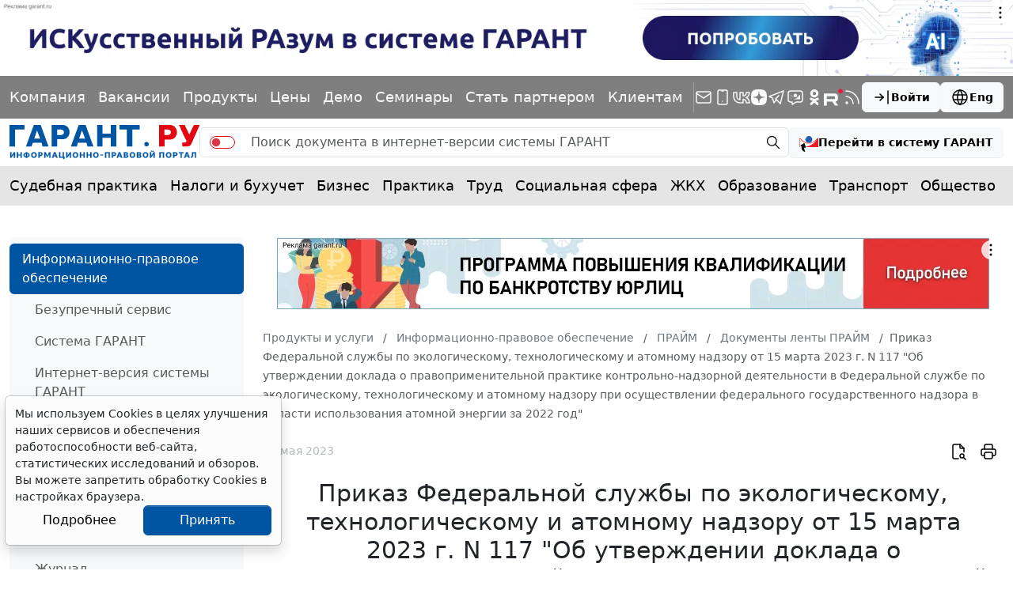

--- FILE ---
content_type: text/html; charset=windows-1251
request_url: https://www.garant.ru/products/ipo/prime/doc/406615835/
body_size: 38991
content:
<!DOCTYPE html>
<html data-bs-theme="light">
<head>
	<meta http-equiv="Content-Type" content="text/html; charset=windows-1251" />
	<link rel="canonical" href="https://www.garant.ru/products/ipo/prime/doc/406615835/" />
	<meta name="description" content="Документы ленты ПРАЙМ: Приказ Федеральной службы по экологическому, технологическому и атомному надзору от 15 марта 2023 г. N 117 &quot;Об утверждении доклада о правоприменительной практике контрольно-надзорной деятельности в Федеральной службе по экологическому, технологическому и атомному надзору при осуществлении федерального государственного надзора в области использования атомной энергии за 2022 год&quot; ГАРАНТ.РУ" />
	<meta name="keywords" content="Законодательство, законы, кодексы, федеральные законы, документы, Россия, РФ, налогообложение, налоги, трудовое, семейное, налоговое, административное, право, Гарант, информационно-правовое обеспечение, система ГАРАНТ" />
	<link rel="apple-touch-icon" sizes="57x57" href="/apple-touch-icon-57x57.png">
	<link rel="apple-touch-icon" sizes="60x60" href="/apple-touch-icon-60x60.png">
	<link rel="apple-touch-icon" sizes="72x72" href="/apple-touch-icon-72x72.png">
	<link rel="apple-touch-icon" sizes="76x76" href="/apple-touch-icon-76x76.png">
	<link rel="apple-touch-icon" sizes="114x114" href="/apple-touch-icon-114x114.png">
	<link rel="apple-touch-icon" sizes="120x120" href="/apple-touch-icon-120x120.png">
	<link rel="apple-touch-icon" sizes="144x144" href="/apple-touch-icon-144x144.png">
	<link rel="apple-touch-icon" sizes="152x152" href="/apple-touch-icon-152x152.png">
	<link rel="apple-touch-icon" sizes="180x180" href="/apple-touch-icon-180x180.png">
	<link rel="icon" type="image/png" href="/favicon-32x32.png" sizes="32x32">
	<link rel="icon" type="image/png" href="/favicon-194x194.png" sizes="194x194">
	<link rel="icon" type="image/png" href="/favicon-96x96.png" sizes="96x96">
	<link rel="icon" type="image/png" href="/android-chrome-192x192.png" sizes="192x192">
	<link rel="icon" type="image/png" href="/favicon-16x16.png" sizes="16x16">
	<link rel="icon" href="/favicon.svg" type="image/x-icon">
	<link rel="manifest" href="/manifest.json">
	<link rel="mask-icon" href="/safari-pinned-tab.svg" color="#005fb0">
	<meta name="apple-mobile-web-app-title" content="Garant.Ru">
	<meta name="application-name" content="Garant.Ru">
	<meta name="msapplication-TileColor" content="#b91d47">
	<meta name="msapplication-TileImage" content="/mstile-144x144.png">
	<meta name="theme-color" content="#005fb0">
	<meta http-equiv="X-UA-Compatible" content="IE=edge" />
	<meta name="viewport" content="width=device-width, initial-scale=1">
	<meta name="format-detection" content="telephone=no">
		<meta property="og:type" content="article" />
	<meta property="og:title" content="Приказ Федеральной службы по экологическому, технологическому и атомному надзору от 15 марта 2023 г. N 117 Об утверждении доклада о правоприменительной практике контрольно-надзорной деятельности в Федеральной службе по экологическому, технологическому и атомному надзору при осуществлении федерального государственного надзора в области использования атомной энергии за 2022 год | Документы ленты ПРАЙМ: ГАРАНТ" />
	<meta property="og:url" content="https://www.garant.ru/products/ipo/prime/doc/406615835/" />
	<meta property="og:description" content="Документы ленты ПРАЙМ: Приказ Федеральной службы по экологическому, технологическому и атомному надзору от 15 марта 2023 г. N 117 Об утверждении доклада о правоприменительной практике контрольно-надзорной деятельности в Федеральной службе по экологическому, технологическому и атомному надзору при осуществлении федерального государственного надзора в области использования атомной энергии за 2022 год | ГАРАНТ" />

	<meta property="og:image" content="https://www.garant.ru/static/garant/images/layout/garant_logo_fb2.jpg" />
	<link rel="image_src" href="https://www.garant.ru/static/garant/images/layout/garant_logo_fb2.jpg" />



	<script async type="text/javascript" src="//s.luxupcdnc.com/t/pb213902.js"></script>
<script async type="text/javascript" src="//s.luxupcdnc.com/t/common_402.js"></script>


	<script type="text/javascript" src="/images/js/jquery-1.8.3.min.js"></script>

	<script>window.yaContextCb = window.yaContextCb || []</script>
<script src="https://yandex.ru/ads/system/context.js" async></script>

	<!-- LeadPlan START-->
<script async defer src="https://files.leadplan.ru/loader.js?sk=5821078d7ddab20e1d47cf5cb9157da0"></script>
<!-- LeadPlan -->
	<title>	Приказ Федеральной службы по экологическому, технологическому и атомному надзору от 15 марта 2023 г. N 117 "Об утверждении доклада о правоприменительной практике контрольно-надзорной деятельности в Федеральной службе по экологическому, технологическому и атомному надзору при осуществлении федерального государственного надзора в области использования атомной энергии за 2022 год" | Документы ленты ПРАЙМ: ГАРАНТ.РУ
</title>
		<link href="/static/www/css/style.css?122" rel="stylesheet">
	<link href="/static/www/css/swiper-bundle.min.css?122" rel="stylesheet">
	<link href="/static/www/css/fancybox.css?122" rel="stylesheet">
	<link href="/static/garant/css/calendar-inner.css?122" rel="stylesheet">

</head>

<body class="d-flex flex-column">
	<div class="d-flex justify-content-center">
		<!--AdFox START-->
<!--Площадка: WWW / * / *-->
<!--Тип баннера: WWW.Все стр.1600x120.Растяжка-->
<!--Расположение: верх страницы-->
<div id="adfox_165175881803334585"></div>
<script>
    window.yaContextCb.push(()=>{
        Ya.adfoxCode.create({
        ownerId: 285002,
        containerId: 'adfox_165175881803334585',
        params: {
            pp: 'g',
            ps: 'foun',
            p2: 'hotc'
        }
    })
    })
</script>
	</div>
	<header class="header">
    <div class="bg-black bg-opacity-50 py-4 d-none d-sm-block">
        <div class="container-xxxl">
            <div class="row">
                <div class="col d-flex flex-column flex-md-row align-items-md-center gap-5 gap-xxl-10">
                    <div class="swiper linksSwiper mask lh-1 py-3 w-100 mx-n4 px-4">
                        <div class="swiper-wrapper d-flex align-items-center justify-content-between">
                            <div class="swiper-slide w-auto">
                                <a class="link-light text-decoration-none" href="/company/about/" data-bs-toggle="tooltip" data-bs-placement="bottom" title="Компания &quot;Гарант&quot;">Компания</a>
                            </div>
                            <div class="swiper-slide w-auto">
                                <a class="link-light text-decoration-none" href="https://job.garant.ru/?utm_source=garant&amp;utm_medium=head&amp;utm_content=job&amp;utm_campaign=knopka-v-shapke"  data-bs-toggle="tooltip" data-bs-placement="bottom" title="Вакансии">Вакансии</a>

                            </div>
                            <div class="swiper-slide w-auto">
                                <a class="link-light text-decoration-none" href="https://go.garant.ru/?utm_source=garant&amp;utm_medium=buttom&amp;utm_content=Products-Services&amp;utm_campaign=knopka-v-shapke#prod" data-bs-toggle="tooltip" data-bs-placement="bottom" title="Продукты и услуги компании ГАРАНТ">Продукты</a>
                            </div>
                            <div class="swiper-slide w-auto">
                                <a class="link-light text-decoration-none" href="https://go.garant.ru/price_list_form?utm_source=garant&amp;utm_medium=buttom&amp;utm_content=price&amp;utm_campaign=knopka-v-shapke" data-bs-toggle="tooltip" data-bs-placement="bottom" title="Цены">Цены</a>
                            </div>
                            <div class="swiper-slide w-auto">
                                <a class="link-light text-decoration-none" href="https://go.garant.ru/?utm_source=garant&amp;utm_medium=buttom&amp;utm_content=Poluchit_demo&amp;utm_campaign=knopka-v-shapke#form" data-bs-toggle="tooltip" data-bs-placement="bottom" title="Демо-доступ">Демо</a>
                            </div>
                            <div class="swiper-slide w-auto">
                                <a class="link-light text-decoration-none" href="https://aero.garant.ru/seminars/?utm_source=garant&amp;utm_medium=vos_buttom&amp;utm_content=vos&amp;utm_campaign=knopka-v-shapke" data-bs-toggle="tooltip" data-bs-placement="bottom" title="Всероссийские спутниковые онлайн-семинары ГАРАНТ">Семинары</a>
                            </div>
                            <div class="swiper-slide w-auto">
                                <a class="link-light text-decoration-none" href="https://partnership.garant.ru/?utm_source=site&amp;utm_medium=garant&amp;utm_campaign=partnership&amp;utm_content=knopka-v-shapke" data-bs-toggle="tooltip" data-bs-placement="bottom" title="Станьте партнером компании &quot;Гарант&quot;">Стать партнером</a>
                            </div>
                            <div class="swiper-slide w-auto">
                                <a class="link-light text-decoration-none" href="/mobileonline/" data-bs-toggle="tooltip" data-bs-placement="bottom" title="Для клиентов">Клиентам</a>
                            </div>
                        </div>
                    </div>
                    <div class="vr bg-white d-none d-md-block"></div>
                    <div class="col d-flex align-items-center justify-content-between gap-10">
                        <div class="lh-1 d-flex align-items-center gap-5">
                            <a class="link-light text-decoration-none" href="/subscribe/" data-bs-toggle="tooltip" data-bs-placement="bottom" title="Подписка на рассылку">
                                <svg xmlns="http://www.w3.org/2000/svg" width="24" height="24" viewBox="0 0 24 24" fill="none" stroke="currentColor" stroke-width="1.5" stroke-linecap="round" stroke-linejoin="round" class="icon icon-tabler icons-tabler-outline icon-tabler-mail"><path stroke="none" d="M0 0h24v24H0z" fill="none"/><path d="M3 7a2 2 0 0 1 2 -2h14a2 2 0 0 1 2 2v10a2 2 0 0 1 -2 2h-14a2 2 0 0 1 -2 -2v-10z" /><path d="M3 7l9 6l9 -6" /></svg>
                            </a>
                            <a class="link-light text-decoration-none" href="/products/solution/mobile_tech/" data-bs-toggle="tooltip" data-bs-placement="bottom" title="ГАРАНТ для мобильных устройств">
                                <svg xmlns="http://www.w3.org/2000/svg" width="24" height="24" viewBox="0 0 24 24" fill="none" stroke="currentColor" stroke-width="1.5" stroke-linecap="round" stroke-linejoin="round" class="icon icon-tabler icons-tabler-outline icon-tabler-device-mobile"><path stroke="none" d="M0 0h24v24H0z" fill="none"/><path d="M6 5a2 2 0 0 1 2 -2h8a2 2 0 0 1 2 2v14a2 2 0 0 1 -2 2h-8a2 2 0 0 1 -2 -2v-14z" /><path d="M11 4h2" /><path d="M12 17v.01" /></svg>
                            </a>
                            <a class="link-light text-decoration-none" href="https://vk.com/garant_news" data-bs-toggle="tooltip" data-bs-placement="bottom" title="ГАРАНТ в Вконтакте">
                                <svg xmlns="http://www.w3.org/2000/svg" width="24" height="24" viewBox="0 0 24 24" fill="none" stroke="currentColor" stroke-width="1.5" stroke-linecap="round" stroke-linejoin="round" class="icon icon-tabler icons-tabler-outline icon-tabler-brand-vk"><path stroke="none" d="M0 0h24v24H0z" fill="none"/><path d="M14 19h-4a8 8 0 0 1 -8 -8v-5h4v5a4 4 0 0 0 4 4h0v-9h4v4.5l.03 0a4.531 4.531 0 0 0 3.97 -4.496h4l-.342 1.711a6.858 6.858 0 0 1 -3.658 4.789h0a5.34 5.34 0 0 1 3.566 4.111l.434 2.389h0h-4a4.531 4.531 0 0 0 -3.97 -4.496v4.5z" /></svg>
                            </a>
                            <a class="link-light text-decoration-none" href="https://dzen.ru/garant.ru" data-bs-toggle="tooltip" data-bs-placement="bottom" title="Дзен">
                                <svg xmlns="http://www.w3.org/2000/svg" width="20" height="20" viewBox="0 0 28 28" fill="currentColor" stroke="none" stroke-width="0" stroke-linecap="round" stroke-linejoin="round" class="icon icon-tabler icons-tabler-outline icon-tabler-brand-dzen"><path d="M13.943 28h.112c5.56 0 8.788-.56 11.074-2.78 2.331-2.354 2.87-5.603 2.87-11.142v-.156c0-5.537-.539-8.765-2.87-11.143C22.845.56 19.594 0 14.057 0h-.112c-5.56 0-8.79.56-11.076 2.78C.54 5.133 0 8.384 0 13.921v.156c0 5.537.538 8.765 2.87 11.143C5.133 27.44 8.384 28 13.942 28"></path><path fill="#7F7F7F" d="M24.667 13.788a.203.203 0 0 0-.193-.2c-3.827-.145-6.157-.633-7.786-2.262-1.633-1.633-2.12-3.964-2.265-7.8a.2.2 0 0 0-.2-.193h-.446a.203.203 0 0 0-.2.193c-.145 3.834-.632 6.167-2.265 7.8-1.631 1.63-3.959 2.117-7.786 2.262a.2.2 0 0 0-.193.2v.447c0 .107.086.195.193.2 3.827.145 6.157.633 7.786 2.263 1.63 1.63 2.116 3.954 2.263 7.775a.2.2 0 0 0 .2.193h.448a.203.203 0 0 0 .2-.194c.147-3.82.633-6.145 2.263-7.774 1.631-1.632 3.96-2.118 7.787-2.263a.2.2 0 0 0 .193-.2v-.447z"></path></svg>
                            </a>
                            <a class="link-light text-decoration-none" href="https://telegram.me/garantnews" data-bs-toggle="tooltip" data-bs-placement="bottom" title="ГАРАНТ в Telegram">
                                <svg xmlns="http://www.w3.org/2000/svg" width="24" height="24" viewBox="0 0 24 24" fill="none" stroke="currentColor" stroke-width="1.5" stroke-linecap="round" stroke-linejoin="round" class="icon icon-tabler icons-tabler-outline icon-tabler-brand-telegram"><path stroke="none" d="M0 0h24v24H0z" fill="none"/><path d="M15 10l-4 4l6 6l4 -16l-18 7l4 2l2 6l3 -4" /></svg>
                            </a>
                            <a class="link-light text-decoration-none" href="https://telegram.me/garant_bot" data-bs-toggle="tooltip" data-bs-placement="bottom" title="Бот ГАРАНТ в Telegram">
                                <svg  xmlns="http://www.w3.org/2000/svg"  width="24"  height="24"  viewBox="0 0 24 24"  fill="none"  stroke="currentColor"  stroke-width="1.5"  stroke-linecap="round"  stroke-linejoin="round"  class="icon icon-tabler icons-tabler-outline icon-tabler-message-chatbot"><path stroke="none" d="M0 0h24v24H0z" fill="none"/>
                                    <path d="M18 4a3 3 0 0 1 3 3v8a3 3 0 0 1-3 3h-5l-5 3v-3H6a3 3 0 0 1-3-3V7a3 3 0 0 1 3-3z"/>
                                    <path fill="currentColor" stroke="none" d="M18 9.229v5.27H9.268v-.032c3.46-.271 6.417-2.221 7.959-4.986h-.064c-1.16 1.634-3.104 2.614-5.184 2.612-2.08.002-4.025-.978-5.184-2.612h-.527V14.5H6V9.229h.938c1.098 1.628 2.999 2.613 5.04 2.611 2.042.001 3.943-.984 5.04-2.612z"/>
                                    <path fill="currentColor" stroke="none" d="M11.984 11.82c1.758 0 2.856-1.8 1.977-3.24-.408-.668-1.162-1.08-1.977-1.08-1.758 0-2.857 1.8-1.978 3.24.408.668 1.162 1.08 1.978 1.08m-1.976-2.181c.126-.346.306-.673.535-.968.26-.339.562-.618.88-.83l-.006-.01c-.838.247-1.41.977-1.417 1.807z"/>
                                </svg>
                            </a>
                            <a class="link-light text-decoration-none" href="https://ok.ru/garant1990" data-bs-toggle="tooltip" data-bs-placement="bottom" title="ГАРАНТ в Одноклассниках">
                                <svg xmlns="http://www.w3.org/2000/svg" width="24" height="24" viewBox="0 0 24 24" fill="currentColor" class="icon icon-tabler icons-tabler-filled icon-tabler-garden-ok"><path stroke="none" d="M0 0h24v24H0z" fill="none"/><path d="M11.986 12.341c-2.825 0-5.173-2.346-5.173-5.122C6.813 4.347 9.161 2 11.987 2c2.922 0 5.173 2.346 5.173 5.219a5.142 5.142 0 0 1-5.157 5.123l-.017-.001zm0-7.324c-1.196 0-2.106 1.005-2.106 2.203 0 1.196.91 2.106 2.107 2.106 1.245 0 2.107-.91 2.107-2.106.001-1.199-.862-2.203-2.108-2.203zm2.06 11.586 2.923 2.825c.575.621.575 1.531 0 2.106-.622.621-1.581.621-2.06 0l-2.922-2.873-2.826 2.873c-.287.287-.671.43-1.103.43-.335 0-.718-.144-1.054-.43-.575-.575-.575-1.485 0-2.107l2.97-2.825a13.49 13.49 0 0 1-3.063-1.339c-.719-.383-.862-1.34-.479-2.059.479-.718 1.341-.909 2.108-.43a6.62 6.62 0 0 0 6.897 0c.767-.479 1.676-.288 2.107.43.432.719.239 1.675-.432 2.059-.909.575-1.963 1.006-3.065 1.341l-.001-.001z"/></svg>

                            </a>
                            <a class="link-light text-decoration-none" href="https://rutube.ru/u/garant/" data-bs-toggle="tooltip" data-bs-placement="bottom" title="Компания ГАРАНТ - Rutube">
                                <svg xmlns="http://www.w3.org/2000/svg" width="24" height="24" viewBox="0 0 112 98" fill="currentColor" class="icon icon-tabler icons-tabler-filled icon-tabler-brand-rutube"><path d="M59.0071 59.2582H17.5723V42.6574H59.0071C61.4274 42.6574 63.1103 43.0845 63.9548 43.8304C64.7994 44.5763 65.3226 45.9597 65.3226 47.9806V53.9414C65.3226 56.0707 64.7994 57.4541 63.9548 58.2C63.1103 58.9459 61.4274 59.2646 59.0071 59.2646V59.2582ZM61.8497 27.0064H0V98H17.5723V74.9028H49.9562L65.3226 98H85L68.058 74.7945C74.3041 73.8573 77.1089 71.9193 79.422 68.7253C81.7351 65.5314 82.8949 60.4249 82.8949 53.6099V48.2866C82.8949 44.2448 82.4726 41.0508 81.7351 38.6028C80.9977 36.1547 79.7371 34.0254 77.9471 32.1129C76.0563 30.3023 73.9511 29.0273 71.4237 28.173C68.8963 27.4271 65.7385 27 61.8497 27V27.0064Z"/><path d="M98.5 27C105.956 27 112 20.9558 112 13.5C112 6.04416 105.956 0 98.5 0C91.0442 0 85 6.04416 85 13.5C85 20.9558 91.0442 27 98.5 27Z" fill="#ED143B"/></svg>
                            </a>
                            <a class="link-light text-decoration-none" href="/rss/" data-bs-toggle="tooltip" data-bs-placement="bottom" title="RSS-подписка">
                                <svg xmlns="http://www.w3.org/2000/svg" width="24" height="24" viewBox="0 0 24 24" fill="none" stroke="currentColor" stroke-width="1.5" stroke-linecap="round" stroke-linejoin="round" class="icon icon-tabler icons-tabler-outline icon-tabler-rss"><path stroke="none" d="M0 0h24v24H0z" fill="none"/><path d="M5 19m-1 0a1 1 0 1 0 2 0a1 1 0 1 0 -2 0" /><path d="M4 4a16 16 0 0 1 16 16" /><path d="M4 11a9 9 0 0 1 9 9" /></svg>
                            </a>
                        </div>
                        <div class="d-flex gap-7">
                            
<a class="btn btn-light fw-semibold lh-1 small-14 d-flex align-items-center flex-shrink-0 gap-3"
   role="button" data-bs-toggle="modal" data-bs-target="#authorizationModal">
	<svg xmlns="http://www.w3.org/2000/svg" width="24" height="24" viewBox="0 0 24 24"
		 fill="none" stroke="currentColor" stroke-width="1.5" stroke-linecap="round"
		 stroke-linejoin="round"
		 class="icon icon-tabler icons-tabler-outline icon-tabler-arrow-bar-to-right">
		<path stroke="none" d="M0 0h24v24H0z" fill="none"/>
		<path d="M14 12l-10 0"/>
		<path d="M14 12l-4 4"/>
		<path d="M14 12l-4 -4"/>
		<path d="M20 4l0 16"/>
	</svg>
	Войти
</a>






                            <a class="btn btn-light fw-semibold lh-1 small-14 d-flex align-items-center flex-shrink-0 gap-3" href="http://english.garant.ru">
                                <svg  xmlns="http://www.w3.org/2000/svg"  width="24"  height="24"  viewBox="0 0 24 24"  fill="none"  stroke="currentColor"  stroke-width="1.5"  stroke-linecap="round"  stroke-linejoin="round"  class="icon icon-tabler icons-tabler-outline icon-tabler-world"><path stroke="none" d="M0 0h24v24H0z" fill="none"/><path d="M3 12a9 9 0 1 0 18 0a9 9 0 0 0 -18 0" /><path d="M3.6 9h16.8" /><path d="M3.6 15h16.8" /><path d="M11.5 3a17 17 0 0 0 0 18" /><path d="M12.5 3a17 17 0 0 1 0 18" /></svg>
                                Eng
                            </a>
                        </div>
                    </div>
                </div>
            </div>
        </div>
    </div>
    <div class="container-xxxl py-4">
        <div class="row">
            <div class="col d-flex align-items-center gap-7">
                <a class="lh-1 text-decoration-none" href="/">
                    <img src="/static/www/img/logo.svg?122" alt="">
                </a>
                <form action="/search/" method="get" class=" d-none d-sm-flex flex-fill search_main">
	<div class="input-group">
		<span class="input-group-text py-0 pe-0">
			<div class="form-check form-switch form-switch-danger mb-0">
				<input type="hidden" name="part" value="base">
				<input class="form-check-input switch" type="checkbox" role="switch" name="part">
			</div>
		</span>
		<input type="text" name="text" class="form-control border-start-0 border-end-0" placeholder="Поиск документа в интернет-версии системы ГАРАНТ">
		<span class="input-group-text py-0 pe-2">
			<button class="btn btn-transparent lh-1 p-2" type="submit">
				<svg  xmlns="http://www.w3.org/2000/svg"  width="20"  height="20"  viewBox="0 0 24 24"  fill="none"  stroke="currentColor"  stroke-width="1.5"  stroke-linecap="round"  stroke-linejoin="round"  class="icon icon-tabler icons-tabler-outline icon-tabler-zoom"><path stroke="none" d="M0 0h24v24H0z" fill="none"/><path d="M10 10m-7 0a7 7 0 1 0 14 0a7 7 0 1 0 -14 0" /><path d="M21 21l-6 -6" /></svg>
			</button>
		</span>
	</div>
</form>
<a role="button" class="btn btn-light fw-semibold fs lh-1 small-14  d-none d-sm-flex align-items-center flex-shrink-0 gap-3" href="https://ivo.garant.ru/" target="_blank">
	<svg xmlns="http://www.w3.org/2000/svg" width="24" height="24" fill="none" viewBox="0 0 24 24">
		<path fill="#1e5bb2" d="M12 4C9.57 4 7.6 5.946 7.6 8.344c0 2.4 1.97 4.344 4.4 4.344s4.398-1.945 4.398-4.344S14.43 4 12 4M8.205 8.278s-.094-2.52 2.418-3.5c-1.35 1.267-1.811 1.602-2.418 3.5"/>
		<path fill="#ed1c24" d="M1.466 7.089c2.754 3.52 6.456 5.678 10.533 5.678s7.78-2.158 10.534-5.678H24v10.883H5.83c11.092-.97 16.246-8.688 16.834-10.18l.69.011h-.725s-3.822 5.608-10.852 5.608S1.308 7.803 1.308 7.803c-.42-.04-.803.039-.803.039v10.13H0V7.09z"/>
		<path fill="#000" d="M7.182 23.145c-.021-.008-1.38-2.23-.868-4.676l1.195.434q.122.043.25.007a.5.5 0 0 0 .224-.14.56.56 0 0 0 .127-.517L6.82 13.716a.9.9 0 0 0-.203-.35.83.83 0 0 0-.712-.26.9.9 0 0 0-.38.138L1.616 15.89a.558.558 0 0 0-.234.478c.004.093.032.18.081.252a.4.4 0 0 0 .196.154l1.29.47c-.934 3.583 1.354 5.824 3.682 6.67a.4.4 0 0 0 .28-.001.5.5 0 0 0 .238-.183.56.56 0 0 0 .103-.294.5.5 0 0 0-.071-.291"/>
	</svg>
	<span class="d-none d-lg-inline">Перейти в систему ГАРАНТ</span>
</a>


                <div class="d-flex d-sm-none ms-auto">
                    

<a class="btn btn-transparent lh-1 p-3" role="button" data-bs-toggle="modal" data-bs-target="#authorizationModal">
	<svg  xmlns="http://www.w3.org/2000/svg"  width="24"  height="24"  viewBox="0 0 24 24"  fill="none"  stroke="currentColor"  stroke-width="1.5"  stroke-linecap="round"  stroke-linejoin="round"  class="icon icon-tabler icons-tabler-outline icon-tabler-arrow-bar-to-right"><path stroke="none" d="M0 0h24v24H0z" fill="none"/><path d="M14 12l-10 0" /><path d="M14 12l-4 4" /><path d="M14 12l-4 -4" /><path d="M20 4l0 16" /></svg>
</a>





                    <a class="btn btn-transparent lh-1 p-3" role="button" data-bs-toggle="offcanvas" data-bs-target="#offcanvasMenu" aria-controls="offcanvasMenu">
                        <svg xmlns="http://www.w3.org/2000/svg" width="24" height="24" viewBox="0 0 24 24" fill="none" stroke="currentColor" stroke-width="1.5" stroke-linecap="round" stroke-linejoin="round" class="icon icon-tabler icons-tabler-outline icon-tabler-menu-2"><path stroke="none" d="M0 0h24v24H0z" fill="none"/><path d="M4 6l16 0" /><path d="M4 12l16 0" /><path d="M4 18l16 0" /></svg>
                    </a>
                </div>
            </div>
        </div>
    </div>
    <div class="bg-black bg-opacity-10">
    <div class="container-xxxl">
        <div class="row">
            <nav class="col-12">
                <div class="swiper linksSwiper mask lh-1 py-5 py-md-7 mx-n4 px-4">
                    <div class="swiper-wrapper d-flex align-items-center justify-content-between">
                        <div class="swiper-slide w-auto">
                            <a class="link-body-emphasis text-decoration-none" href="/ia/aggregator/sudebnaya-practica/">Судебная практика</a>
                        </div>
                        <div class="swiper-slide w-auto">
                            <a class="link-body-emphasis text-decoration-none" href="/ia/aggregator/nalogi-i-buhuchet/">Налоги и бухучет</a>
                        </div>
                        <div class="swiper-slide w-auto">
                            <a class="link-body-emphasis text-decoration-none" href="/ia/aggregator/biznes/">Бизнес</a>
                        </div>
                        <div class="swiper-slide w-auto">
                            <a class="link-body-emphasis text-decoration-none" href="/ia/aggregator/practica/">Практика</a>
                        </div>
                        <div class="swiper-slide w-auto">
                            <a class="link-body-emphasis text-decoration-none" href="/ia/aggregator/trud/">Труд</a>
                        </div>
                        <div class="swiper-slide w-auto">
                            <a class="link-body-emphasis text-decoration-none" href="/ia/aggregator/socialnaya-sfera/">Социальная сфера</a>
                        </div>
                        <div class="swiper-slide w-auto">
                            <a class="link-body-emphasis text-decoration-none" href="/ia/aggregator/jkh/">ЖКХ</a>
                        </div>
                        <div class="swiper-slide w-auto">
                            <a class="link-body-emphasis text-decoration-none" href="/ia/aggregator/obrazovanie/">Образование</a>
                        </div>
                        <div class="swiper-slide w-auto">
                            <a class="link-body-emphasis text-decoration-none" href="/ia/aggregator/transport/">Транспорт</a>
                        </div>
                        <div class="swiper-slide w-auto">
                            <a class="link-body-emphasis text-decoration-none" href="/ia/aggregator/obschestvo/">Общество</a>
                        </div>
                        <div class="swiper-slide w-auto">
                            <a class="link-body-emphasis text-decoration-none" href="/ia/aggregator/it/">IT</a>
                        </div>
                        <div class="swiper-slide w-auto">
                            <a class="link-body-emphasis text-decoration-none" href="/ia/aggregator/professiya/">Профессия</a>
                        </div>
                        <div class="swiper-slide w-auto">
                            <a class="link-body-emphasis text-decoration-none" href="/ia/aggregator/proverki-organizaciy-i-ip/">Проверки</a>
                        </div>
                        <div class="swiper-slide w-auto">
                            <a class="link-body-emphasis text-decoration-none" href="/ia/aggregator/budgetniy-uchet/">Бюджетный учет</a>
                        </div>
                    </div>
                </div>
            </nav>
        </div>
    </div>
</div>
</header>

		
	<div class="container-xxxl my-10">
		<div class="row gy-12 gy-xxxl-13">
			<div class="col-12 col-lg-3 col-xxl-2 d-none d-lg-flex flex-column">
				<div class="bg-body-tertiary d-flex flex-column gap-8 px-7 py-4 rounded-3">
					<!-- left -->
						<section class="d-flex flex-column gap-6">
		<nav class="nav nav-pills flex-column mx-n7">
				<a href="/products/ipo/" class="nav-link active">
					Информационно-правовое обеспечение
				</a>
				<nav class="nav flex-column">
						<a href="/products/ipo/my_system/" class="nav-link ">
							Безупречный сервис
						</a>
						<a href="/products/ipo/system/" class="nav-link ">
							Система ГАРАНТ
						</a>
						<a href="/products/ipo/version/" class="nav-link ">
							Интернет-версия системы ГАРАНТ
						</a>
						<a href="/products/ipo/consult/" class="nav-link ">
							Правовой консалтинг
						</a>
						<a href="/products/ipo/prime/" class="nav-link active  fw-medium">
							ПРАЙМ
						</a>
						<a href="/products/ipo/portal/" class="nav-link ">
							Правовой портал www.garant.ru
						</a>
						<a href="/products/ipo/editions/" class="nav-link ">
							Вести Гаранта
						</a>
						<a href="/products/ipo/zakonodatelstvo/" class="nav-link ">
							Журнал "Законодательство"
						</a>
						<a href="/products/ipo/consultationpap/" class="nav-link ">
							Консультации по эффективной работе
						</a>
						<a href="/products/ipo/vos/" class="nav-link ">
							Всероссийские спутниковые онлайн-семинары
						</a>
						<a href="/products/ipo/electronotchet/" class="nav-link ">
							Электронные услуги
						</a>
						<a href="/products/ipo/ekspressproverka/" class="nav-link ">
							"Экспресс Проверка"
						</a>
				</nav>

				<a href="/products/424345/" class="nav-link ">
					Ваши преимущества
				</a>

				<a href="/products/bank/" class="nav-link ">
					Информационный банк
				</a>

				<a href="/products/flipbook/" class="nav-link ">
					Информационные материалы
				</a>

				<a href="/products/free/" class="nav-link ">
					Купить систему ГАРАНТ
				</a>

				<a href="/products/tk/" class="nav-link ">
					Телекоммуникационное обновление
				</a>

				<a href="/products/ano/" class="nav-link ">
					АНО ДПО «Образовательный центр ГАРАНТ»
				</a>

		</nav>
	</section>
	<hr class="my-0 opacity-10">


					<!--AdFox START-->
<!--Площадка: WWW / * / *-->
<!--Тип баннера: WWW.Внутр.ТГБ РСЯ.Слева-->
<!--Расположение: слева-->
<div id="adfox_165175940584063989_" class="mx-auto"></div>
<script>
    window.yaContextCb.push(()=>{
        Ya.adfoxCode.create({
        ownerId: 285002,
        containerId: 'adfox_165175940584063989_',
        params: {
            pp: 'cclu',
            ps: 'foun',
            p2: 'hoti'
        }
    })
    })
</script>
					<!--AdFox START-->
<!--Площадка: WWW / * / *-->
<!--Тип баннера: WWW.Внутр.СП семинары.180x300.Слева-->
<!--Расположение: слева-->
<div id="adfox_16517596029525141_" class="mx-auto"></div>
<script>
    window.yaContextCb.push(()=>{
        Ya.adfoxCode.create({
        ownerId: 285002,
        containerId: 'adfox_16517596029525141_',
        params: {
            pp: 'cclu',
            ps: 'foun',
            p2: 'hotj'
        }
    })
    })
</script>
					<!--AdFox START-->
<!--Площадка: WWW / * / *-->
<!--Тип баннера: WWW.Внутр.180x70.Слева снизу-->
<!--Расположение: слева-->
<div id="adfox_165175969385269124_" class="mx-auto"></div>
<script>
    window.yaContextCb.push(()=>{
        Ya.adfoxCode.create({
        ownerId: 285002,
        containerId: 'adfox_165175969385269124_',
        params: {
            pp: 'cclu',
            ps: 'foun',
            p2: 'hotk'
        }
    })
    })
</script>

					<section class="d-flex flex-column gap-6">
	<div class="h4 text-secondary mb-0">Анонсы</div>
	<div class="d-flex flex-column gap-7">
		<div class="d-flex flex-column gap-3 small-14 position-relative">
			<a class="fw-semibold link-body-emphasis link-opacity-60-hover text-decoration-none" href="https://aero.garant.ru/seminars/1551403/?utm_source=garant&amp;utm_medium=anons&amp;utm_content=44-fz&amp;utm_campaign=garant-ppk/"  target="_blank">Программа повышения квалификации &quot;О контрактной системе в сфере закупок&quot; (44-ФЗ)&quot;</a>
			<div class="lh-sm"><p>Об актуальных изменениях в КС узнаете, став участником  программы, разработанной совместно с АО ''СБЕР А". Слушателям,  успешно освоившим программу, выдаются удостоверения установленного образца.</p></div>
			<div class="text-secondary d-flex gap-2">
				<time>19 января 2026</time>
			</div>
			<div class="avatar wh-60 bg-secondary bg-opacity-50 rounded-circle overflow-hidden">
				<img class="img-fluid" src="/files/8/2/1117928/p1110798(1)(1).jpg" alt="">
			</div>
		</div>
		<div class="d-flex flex-column gap-3 small-14 position-relative">
			<a class="fw-semibold link-body-emphasis link-opacity-60-hover text-decoration-none" href="https://aero.garant.ru/seminars/1551483/?utm_source=garant&amp;utm_medium=anons&amp;utm_content=223-fz&amp;utm_campaign=garant-ppk/"  target="_blank">Программа повышения квалификации &quot;О корпоративном заказе&quot; (223-ФЗ от 18.07.2011)</a>
			<div class="lh-sm"><p>Программа разработана совместно с АО ''СБЕР А".       Слушателям, успешно освоившим программу, выдаются удостоверения       установленного образца.</p></div>
			<div class="text-secondary d-flex gap-2">
				<time>21 января 2026</time>
			</div>
			<div class="avatar wh-60 bg-secondary bg-opacity-50 rounded-circle overflow-hidden">
				<img class="img-fluid" src="/files/9/7/1188179/nosovaee_90.jpg" alt="Носова Екатерина Евгеньевна">
			</div>
		</div>
	</div>
	<a class="small-10 link-primary link-offset-2"
	   href="http://www.aero.garant.ru/ppk_jurist/?utm_source=garant&utm_medium=anons_text&utm_content=ppk_law_all&utm_campaign=from-anons_text-vos">Выберите тему программы повышения квалификации для юристов ...</a>
</section>
<hr class="my-0 opacity-10">
					<!-- end left -->
				</div>
			</div>
			<div class="col-12 col-lg-9 col-xxl-8">
				<!-- center -->
				<div class="text-center">
						<!--AdFox START-->
<!--Площадка: WWW / * / *-->
<!--Тип баннера: WWW.Внутр.900x90.Сверху-->
<!--Расположение: верх страницы-->
<div id="adfox_165176074048491910"></div>
<script>
    window.yaContextCb.push(()=>{
        Ya.adfoxCode.create({
        ownerId: 285002,
        containerId: 'adfox_165176074048491910',
        params: {
            pp: 'g',
            ps: 'foun',
            p2: 'hotd'
        }
    })
    })
</script>
				</div>
				<div class="text-center">
						<!--moe.video-->
<script type="text/javascript">
    (
        () => {
        const script = document.createElement("script");
    script.src = "https://cdn1.moe.video/p/cr.js";
    script.onload = () => {
        addContentRoll({
            width: '100%',
            placement: 10183,
            promo: true,
            advertCount: 0,
            slot: 'page',
            sound: 'onclick',
            deviceMode: 'all',
            background: 'none',
            fly:{
                mode: 'stick',
                width: 445,
                closeSecOffset: 10,
                position: 'bottom-right',
                indent:{
                    left: 0,
                    right: 0,
                    top: 0,
                    bottom: 0,
                },
                positionMobile: 'bottom',
            },
        });
    };
    document.body.append(script);
    }
    )()
</script>

				</div>
					<nav aria-label="breadcrumb" class="mt-8">
		<ol class="breadcrumb" itemscope="itemscope" itemtype="https://schema.org/BreadcrumbList">
			<li class="breadcrumb-item small" itemprop="itemListElement" itemscope="itemscope" itemtype="https://schema.org/ListItem">
				<a class="text-decoration-none" href="https://www.garant.ru/products/" itemprop="item"><span itemprop="name">Продукты и услуги</span></a>
				<meta itemprop="position" content="1" />
			</li>
			<li class="breadcrumb-item small" itemprop="itemListElement" itemscope="itemscope" itemtype="https://schema.org/ListItem">
				<a class="text-decoration-none" href="https://www.garant.ru/products/ipo/" itemprop="item"><span itemprop="name">Информационно-правовое обеспечение</span></a>
				<meta itemprop="position" content="2" />
			</li>
			<li class="breadcrumb-item small" itemprop="itemListElement" itemscope="itemscope" itemtype="https://schema.org/ListItem">
				<a class="text-decoration-none" href="https://www.garant.ru/products/ipo/prime/" itemprop="item"><span itemprop="name">ПРАЙМ</span></a>
				<meta itemprop="position" content="3" />
			</li>
			<li class="breadcrumb-item small" itemprop="itemListElement" itemscope="itemscope" itemtype="https://schema.org/ListItem">
				<a class="text-decoration-none" href="https://www.garant.ru/products/ipo/prime/doc/" itemprop="item"><span itemprop="name">Документы ленты ПРАЙМ</span></a>
				<meta itemprop="position" content="4" />
			</li>
			<li class="breadcrumb-item small active" aria-current="page">Приказ Федеральной службы по экологическому, технологическому и атомному надзору от 15 марта 2023 г. N 117 "Об утверждении доклада о правоприменительной практике контрольно-надзорной деятельности в Федеральной службе по экологическому, технологическому и атомному надзору при осуществлении федерального государственного надзора в области использования атомной энергии за 2022 год"</li>
		</ol>
	</nav>

				
				<div class="text-secondary text-opacity-50 small d-flex align-items-center flex-wrap gap-4 mb-7">
	<div>25 мая 2023</div>
	<div class="d-flex ms-auto">
		<a class="btn btn-transparent p-3" href="#review" data-bs-toggle="tooltip" data-bs-placement="bottom" data-bs-original-title="Обзор документа">
			<svg xmlns="http://www.w3.org/2000/svg" width="24" height="24" viewBox="0 0 24 24" fill="none" stroke="currentColor" stroke-width="1.5" stroke-linecap="round" stroke-linejoin="round" class="icon icon-tabler icons-tabler-outline icon-tabler-file-search"><path stroke="none" d="M0 0h24v24H0z" fill="none"/><path d="M14 3v4a1 1 0 0 0 1 1h4" /><path d="M12 21h-5a2 2 0 0 1 -2 -2v-14a2 2 0 0 1 2 -2h7l5 5v4.5" /><path d="M16.5 17.5m-2.5 0a2.5 2.5 0 1 0 5 0a2.5 2.5 0 1 0 -5 0" /><path d="M18.5 19.5l2.5 2.5" /></svg>
		</a>
		<a class="btn btn-transparent p-3" role="button" onclick="window.print();" data-bs-toggle="tooltip" data-bs-placement="bottom" aria-label="Печать" data-bs-original-title="Печать">
			<svg xmlns="http://www.w3.org/2000/svg" width="24" height="24" viewBox="0 0 24 24" fill="none" stroke="currentColor" stroke-width="1.5" stroke-linecap="round" stroke-linejoin="round" class="icon icon-tabler icons-tabler-outline icon-tabler-printer"><path stroke="none" d="M0 0h24v24H0z" fill="none"></path><path d="M17 17h2a2 2 0 0 0 2 -2v-4a2 2 0 0 0 -2 -2h-14a2 2 0 0 0 -2 2v4a2 2 0 0 0 2 2h2"></path><path d="M17 9v-4a2 2 0 0 0 -2 -2h-6a2 2 0 0 0 -2 2v4"></path><path d="M7 13m0 2a2 2 0 0 1 2 -2h6a2 2 0 0 1 2 2v4a2 2 0 0 1 -2 2h-6a2 2 0 0 1 -2 -2z"></path></svg>
		</a>
	</div>
</div>

<div class="mx-auto">
	<h1 class="h1 text-center">Приказ Федеральной службы по экологическому, технологическому и атомному надзору от 15 марта 2023 г. N 117 "Об утверждении доклада о правоприменительной практике контрольно-надзорной деятельности в Федеральной службе по экологическому, технологическому и атомному надзору при осуществлении федерального государственного надзора в области использования атомной энергии за 2022 год"</h1>
	<div id="primeDocs">
<a name="0"></a>

<p>В соответствии с пунктом 3 части 2 статьи 8.2 Федерального закона от 26 декабря 2008 г. N 294-ФЗ &quot;О защите прав юридических лиц и индивидуальных предпринимателей при осуществлении государственного контроля (надзора) и муниципального контроля&quot; приказываю:</p>
<p id="1">утвердить прилагаемый <a href="#1000">доклад</a> о правоприменительной практике контрольно-надзорной деятельности в Федеральной службе по экологическому, технологическому и атомному надзору при осуществлении федерального государственного надзора в области использования атомной энергии за 2022 год.</p>
<table>
 <tr>
<td width="50%">
Врио руководителя 
</td>
<td width="50%">
А.В. Демин 
</td>
</tr>
</table>
<p id="1000">УТВЕРЖДЕН<br /><a href="#0">приказом</a> Федеральной службы<br />по экологическому, технологическому<br />и атомному надзору<br />от 15 марта 2023 г. N 117</p>
<h3>Доклад<br />о правоприменительной практике контрольно-надзорной деятельности в Федеральной службе по экологическому, технологическому и атомному надзору при осуществлении федерального государственного надзора в области использования атомной энергии за 2022 год</h3>
<h3 id="1100">Общие положения</h3>
<p>Контрольно-надзорная деятельность Ростехнадзора в области использования атомной энергии осуществляется в соответствии с Федеральным законом от 26 декабря 2008 г. N 294-ФЗ &quot;О защите прав юридических лиц и индивидуальных предпринимателей при осуществлении государственного контроля (надзора) и муниципального контроля&quot;, Федеральным законом от 21 ноября 1995 г. N 170-ФЗ &quot;Об использовании атомной энергии&quot;, а также следующими нормативными правовыми актами Правительства Российской Федерации и Ростехнадзора:</p>
<p>Положением о федеральном государственном надзоре в области использования атомной энергии, утверждённым постановлением Правительства Российской Федерации от 15 октября 2012 г. N 1044 &quot;О федеральном государственном надзоре в области использования атомной энергии&quot;;</p>
<p>Положением о режиме постоянного государственного надзора на объектах использования атомной энергии, утверждённым постановлением Правительства Российской Федерации от 23 апреля 2012 г. N 373 &quot;Об утверждении положения о режиме постоянного государственного надзора на объектах использования атомной энергии&quot;;</p>
<p>распоряжением Правительства Российской Федерации от 23 апреля 2012 г. N 610-р &quot;Об утверждении перечня объектов использования атомной энергии, в отношении которых вводится режим постоянного государственного надзора&quot;;</p>
<p>Административным регламентом по исполнению Федеральной службой по экологическому, технологическому и атомному надзору государственной функции по федеральному государственному надзору в области использования атомной энергии, утверждённым приказом Ростехнадзора от 7 июня 2013 г. N 248 (зарегистрирован в Минюсте России 25 июля 2013 г., peг. N 29174);</p>
<p>Административным регламентом по исполнению Федеральной службой по экологическому, технологическому и атомному надзору государственной функции по осуществлению контроля и надзора за физической защитой ядерных установок, радиационных источников, пунктов хранения, ядерных материалов и радиоактивных веществ, за системами единого государственного учёта и контроля ядерных материалов, радиоактивных веществ, радиоактивных отходов, утверждённым приказом Ростехнадзора от 15 декабря 2011 г. N 703 (зарегистрирован в Минюсте России 16 апреля 2012 г., peг. N 23845);</p>
<p>приказом Ростехнадзора от 17 октября 2016 г. N 421 &quot;Об утверждении перечней правовых актов, содержащих обязательные требования, соблюдение которых оценивается при проведении мероприятий по контролю в рамках осуществления видов государственного контроля (надзора), отнесённых к компетенции Федеральной службы по экологическому, технологическому и атомному надзору&quot; (приложение N 3).</p>
<h3 id="1200">Федеральный государственный надзор в отношении атомных станций и организаций, оказывающих услуги (выполняющих работы) эксплуатирующей организации</h3>
<p>В течение 12 месяцев 2022 года Ростехнадзор осуществлял регулирование ядерной и радиационной безопасности на 47 энергоблоках 10 атомных станций эксплуатирующих организаций АО &quot;Концерн Росэнергоатом&quot; и АО &quot;СХК&quot;, на которых на текущий момент:</p>
<p>42 энергоблока имеют лицензии на эксплуатацию, из них 35 энергоблоков находятся в эксплуатации на энергетическом уровне мощности, 7 энергоблоков находятся в стадии подготовки к выводу из эксплуатации (1, 2 блоки Белоярской АЭС, 3 блок Нововоронежской АЭС, 1 блок Билибинской АЭС, 1, 2 блоки Ленинградской АЭС, 1 блок Курской АЭС);</p>
<p>3 энергоблока находятся в стадии сооружения (1, 2 блоки Курской АЭС-2, опытно-демонстрационный энергоблок с реактором на быстрых нейтронах со свинцовым теплоносителем (БРЕСТ-ОД-300);</p>
<p>2 энергоблока находятся в стадии вывода из эксплуатации (1, 2 блоки Нововоронежской АЭС).</p>
<p>С декабря 2022 года Ростехнадзор начал осуществлять регулирование ядерной и радиационной безопасности на 6 энергоблоках Запорожской АЭС, находящихся в стадии эксплуатации.</p>
<p>Территориальными органами Ростехнадзора (межрегиональными территориальными управлениями по надзору за ядерной и радиационной безопасностью - далее МТУ ЯРБ) в 2022 году осуществлялся надзор за деятельностью 838 (1 182) организаций, оказывающих услуги (выполняющих работы) эксплуатирующим организациям АО &quot;Концерн Росэнергоатом&quot; и АО &quot;СХК&quot; (здесь и далее в скобках приведены данные за 2021 год).</p>
<p>Кроме того, МТУ ЯРБ осуществлялся надзор за деятельностью 1 315 (1 244) организаций, оказывающих услуги эксплуатирующим организациям при проектировании, конструировании и изготовлении оборудования для всех объектов использования атомной энергии.</p>
<p>Динамика данных по инспекционной деятельности МТУ ЯРБ в 2022 году по сравнению с 2021 годом приведена в <a href="#1101">таблице N 1</a>:</p>
<p id="1101">Таблица N 1</p>
<table class="primeTab">
 <tr>
<th valign="top">
Показатель/МТУ ЯРБ 
</th>
<th valign="top">
ВМТУ 
</th>
<th valign="top">
ДМТУ 
</th>
<th valign="top">
СЕМТУ 
</th>
<th valign="top">
УМТУ 
</th>
<th valign="top">
ЦМТУ 
</th>
<th valign="top">
МТУ СиДВ 
</th>
<th valign="top">
Итого 
</th>
</tr>
 <tr>
<td valign="top">
Общее количество проверок (инспекций) и мероприятий по контролю, 
</td>
<td valign="top" rowspan="2">
1 104 
(1 111) 
</td>
<td valign="top" rowspan="2">
1 084 
(1 182) 
</td>
<td valign="top" rowspan="2">
1053 
(1 292) 
</td>
<td valign="top" rowspan="2">
115 
(65) 
</td>
<td valign="top" rowspan="2">
80 
(208) 
</td>
<td valign="top" rowspan="2">
15 
(11) 
</td>
<td valign="top" rowspan="2">
3 451 
(3 869) 
</td>
</tr>
 <tr>
<td valign="top">
в том числе: 
</td>
</tr>
 <tr>
<td valign="top">
плановых проверок (инспекций) 
</td>
<td valign="top">
14 
(13) 
</td>
<td valign="top">
35 
(37) 
</td>
<td valign="top">
6 
(8) 
</td>
<td valign="top">
10 
(10) 
</td>
<td valign="top">
22 
(49) 
</td>
<td valign="top">
2 
(0) 
</td>
<td valign="top">
89 
(117) 
</td>
</tr>
 <tr>
<td valign="top">
внеплановых проверок (инспекций) 
</td>
<td valign="top">
11 
(9) 
</td>
<td valign="top">
58 
(48) 
</td>
<td valign="top">
27 
(21) 
</td>
<td valign="top">
24 
(10) 
</td>
<td valign="top">
40 
(73) 
</td>
<td valign="top">
7 
(11) 
</td>
<td valign="top">
167 
(172) 
</td>
</tr>
 <tr>
<td valign="top">
мероприятий по контролю 
</td>
<td valign="top">
1 079 
(1 089) 
</td>
<td valign="top">
991 
(1 097) 
</td>
<td valign="top">
1 020 
(1 263) 
</td>
<td valign="top">
81 
(45) 
</td>
<td valign="top">
18 
(86) 
</td>
<td valign="top">
6 
(0) 
</td>
<td valign="top">
3 195 
(3 580) 
</td>
</tr>
 <tr>
<td valign="top">
Количество выявленных нарушений 
</td>
<td valign="top">
22 
(18) 
</td>
<td valign="top">
181 
(195) 
</td>
<td valign="top">
40 
(62) 
</td>
<td valign="top">
12 
(23) 
</td>
<td valign="top">
11 
(15) 
</td>
<td valign="top">
21 
(0) 
</td>
<td valign="top">
287 
(313) 
</td>
</tr>
 <tr>
<td valign="top">
Количество административных наказаний, 
</td>
<td valign="top" rowspan="2">
8 
(8) 
</td>
<td valign="top" rowspan="2">
20 
(20) 
</td>
<td valign="top" rowspan="2">
14 
(14) 
</td>
<td valign="top" rowspan="2">
10 
(12) 
</td>
<td valign="top" rowspan="2">
1 
(0) 
</td>
<td valign="top" rowspan="2">
4 
(0) 
</td>
<td valign="top" rowspan="2">
57 
(54) 
</td>
</tr>
 <tr>
<td valign="top">
в том числе: 
</td>
</tr>
 <tr>
<td valign="top">
выданных предупреждений 
</td>
<td valign="top">
2 
(2) 
</td>
<td valign="top">
2 
(2) 
</td>
<td valign="top">
2 
(0) 
</td>
<td valign="top">
8 
(1) 
</td>
<td valign="top">
0 
(0) 
</td>
<td valign="top">
1 
(0) 
</td>
<td valign="top">
15 
(5) 
</td>
</tr>
 <tr>
<td valign="top">
штрафов, наложенных на должностных лиц 
</td>
<td valign="top">
6 
(6) 
</td>
<td valign="top">
18 
(18) 
</td>
<td valign="top">
12 
(14) 
</td>
<td valign="top">
2 
(11) 
</td>
<td valign="top">
1 
(0) 
</td>
<td valign="top">
3 
(0) 
</td>
<td valign="top">
42 
(49) 
</td>
</tr>
 <tr>
<td valign="top">
штрафов, наложенных на юридических лиц 
</td>
<td valign="top">
122 
(120) 
</td>
<td valign="top">
540 
(370) 
</td>
<td valign="top">
615 
(490) 
</td>
<td valign="top">
40 
(710) 
</td>
<td valign="top">
20 
(0) 
</td>
<td valign="top">
250 
(0) 
</td>
<td valign="top">
1 587 
(1 690) 
</td>
</tr>
 <tr>
<td valign="top">
Сумма наложенных штрафов (тыс. рублей) 
</td>
<td valign="top">
11 
(9) 
</td>
<td valign="top">
58 
(48) 
</td>
<td valign="top">
27 
(21) 
</td>
<td valign="top">
24 
(10) 
</td>
<td valign="top">
40 
(73) 
</td>
<td valign="top">
7 
(11) 
</td>
<td valign="top">
167 
(172) 
</td>
</tr>
</table>
<p>По сравнению с 2021 годом снизилось общее количество проверок с 3 869 до 3 451, в том числе количество плановых проверок снизилось с 117 до 89, количество мероприятий по контролю в рамках постоянного надзора снизилось с 3 580 до 3 195. Количество выявленных нарушений снизилось с 313 до 287.</p>
<p>Количество административных наказаний почти не изменилось 57 (54), при этом количество предупреждений выросло с 5 до 15. Сумма наложенных штрафов снизилась с 1 690 тыс. рублей до 1 587 тыс. рублей.</p>
<p>Результаты осуществления постоянного государственного надзора (ПГН) за последние 7 лет представлены в <a href="#1102">таблице N 2</a>. Следует отметить, что при общем снижении показателей контрольно-надзорной деятельности выявляемость нарушений в 2022 году по сравнению с 2021 годом несколько выросла.</p>
<p id="1102">Таблица N 2</p>
<table class="primeTab">
 <tr>
<th valign="top" rowspan="2">
Год 
</th>
<th valign="top" rowspan="2">
Количество мероприятий по контролю 
</th>
<th valign="top" rowspan="2">
Количество нарушений обязательных требований, выявленных в рамках ПГН 
</th>
<th valign="top" colspan="2">
Наложено штрафов по результатам проведённых мероприятий по контролю 
</th>
</tr>
 <tr>
<td valign="top">
Количество наложенных штрафов 
</td>
<td valign="top">
Сумма наложенных штрафов (тыс. рублей) 
</td>
</tr>
 <tr>
<td valign="top">
2016 г. 
</td>
<td valign="top">
3 444 
</td>
<td valign="top">
186 
</td>
<td valign="top">
73 
</td>
<td valign="top">
2 462 
</td>
</tr>
 <tr>
<td valign="top">
2017 г. 
</td>
<td valign="top">
3 395 
</td>
<td valign="top">
178 
</td>
<td valign="top">
66 
</td>
<td valign="top">
1 520 
</td>
</tr>
 <tr>
<td valign="top">
2018 г. 
</td>
<td valign="top">
3 632 
</td>
<td valign="top">
166 
</td>
<td valign="top">
63 
</td>
<td valign="top">
1 532 
</td>
</tr>
 <tr>
<td valign="top">
2019 г. 
</td>
<td valign="top">
3 697 
</td>
<td valign="top">
100 
</td>
<td valign="top">
48 
</td>
<td valign="top">
2 220 
</td>
</tr>
 <tr>
<td valign="top">
2020 г. 
</td>
<td valign="top">
3 540 
</td>
<td valign="top">
87 
</td>
<td valign="top">
42 
</td>
<td valign="top">
1 350 
</td>
</tr>
 <tr>
<td valign="top">
2021 г. 
</td>
<td valign="top">
3 580 
</td>
<td valign="top">
57 
</td>
<td valign="top">
49 
</td>
<td valign="top">
1 570 
</td>
</tr>
 <tr>
<td valign="top">
2022 г. 
</td>
<td valign="top">
3 195 
</td>
<td valign="top">
70 
</td>
<td valign="top">
35 
</td>
<td valign="top">
1 087 
</td>
</tr>
</table>
<p>Ростехнадзором в 2022 году были организованы и проведены 4 плановых и 2 внеплановых проверки (инспекции):</p>
<p>внеплановая выездная проверка (целевая инспекция) АО &quot;Концерн Росэнергоатом&quot; с целью проверки выполнения пунктов ранее выданного предписания. В ходе проведения проверки фактов невыполнения пунктов предписания Ростехнадзора не выявлено;</p>
<p>внеплановая выездная проверка (целевая инспекция) АО &quot;Концерн Росэнергоатом&quot; с целью проверки выполнения пунктов ранее выданного предписания. В ходе проведения проверки фактов невыполнения пунктов предписания Ростехнадзора не выявлено;</p>
<p>плановая выездная проверка ФБУ &quot;НТЦ ЯРБ&quot;. В ходе проведения проверки нарушений не выявлено;</p>
<p>плановая выездная проверка (комплексная инспекция) Билибинской атомной станции. По результатам проверки выявлено 32 нарушения федеральных норм и правил в области использования атомной энергии, 16 нарушений были устранены в ходе проверки, выдано предписание на устранение 16 нарушений, составлены протоколы об административном правонарушении: в отношении юридического лица - 1, в отношении должностного лица - 1, наложены административные штрафы: на юридическое лицо - 300 тыс. рублей, на должностное лицо - 20 тыс. рублей;</p>
<p>плановая выездная проверка (комплексная инспекция) Нововоронежской атомной станции. По результатам проверки выявлено 73 нарушения федеральных норм и правил в области использования атомной энергии, 42 нарушения были устранены в ходе проверки, выдано предписание на устранение 31 нарушения, составлены протоколы об административном правонарушении: в отношении юридического лица - 1, в отношении должностных лиц - 2, наложены административные штрафы: на юридическое лицо - 300 тыс. рублей, на должностное лицо - 20 тыс. рублей, вынесено 1 предупреждение должностному лицу;</p>
<p>плановая выездная проверка (комплексная инспекция) Смоленской атомной станции. По результатам проверки выявлено 58 нарушений федеральных норм и правил в области использования атомной энергии, 32 нарушения были устранены в ходе проверки, выдано предписание на устранение 26 нарушений, составлены протоколы об административном правонарушении: в отношении юридического лица - 1, в отношении должностных лиц - 1, наложены административные штрафы: на юридическое лицо - 300 тыс. рублей, на должностное лицо - 25 тыс. рублей.</p>
<p>В 2022 году по фактам выявленных нарушений в правоохранительные органы для возбуждения уголовного дела (принятия мер прокурорского реагирования) материалы не направлялись.</p>
<p>Анализ нарушений, выявленных при проведении Ростехнадзором проверок в 2022 году, показал, что типовыми нарушениями обязательных требований являются:</p>
<p>несоответствие отчёта по обоснованию безопасности (ООБ АС) реальному состоянию энергоблока (имеются расхождения, влияющие на безопасность АС, между информацией, содержащейся в ООБ АС и проекте АС, и реализацией проекта АС в части отдельного оборудования). Нарушение п. 1.2.8 НП-001-15 (Общие положения обеспечения безопасности атомных станций). Ответственность за данное правонарушение предусмотрена ч. 1 ст. 9.6 Кодекса Российской Федерации об административных правонарушениях (далее - КоАП РФ);</p>
<p>невыполнение программ обеспечения качества при эксплуатации АЭС в части управления документацией, соблюдения условий действия лицензий. Нарушение п. 6 НП-090-11 (Требования к программам обеспечения качества для объектов использования атомной энергии). Ответственность за данное правонарушение предусмотрена ч. 1 ст. 9.6 КоАП РФ.</p>
<p>В связи с высокой потенциальной опасностью объектов подконтрольных организаций, применяя принятый в международной практике &quot;консервативный&quot; подход при принятии регулирующих решений, при отсутствии утверждённых методик по классификации (дифференциации) по степени риска причинения вреда вследствие нарушений обязательных требований и тяжести последствий таких нарушений, а также при невозможности использования для ядерных установок критериев по установлению объёма потенциального вреда (в случае установления риска причинения вреда как произведения вероятности наступления негативных последствий на объем потенциального вреда), относим указанные типовые нарушения к высокому (максимально возможному) риску в работе энергоблоков атомных станций.</p>
<p>В 2022 году произошло 37 нарушений в работе АС, классифицированных в соответствии с Положением о порядке расследования и учёта нарушений в работе атомных станций (НП-004-08), что на 3 нарушения больше, чем в 2021 году.</p>
<p>Нарушений в работе атомных станций, классифицируемых как аварии, и происшествий категории П01 не было. Осуществлялся постоянный мониторинг своевременности направления в Ростехнадзор сообщений о нарушениях, соблюдения требований федеральных норм и правил в области использования атомной энергии при проведении расследований нарушений АЭС, правильности категорирования происшествий, выполнялся анализ достаточности разрабатываемых эксплуатирующей организацией корректирующих мер по предотвращению аналогичных нарушений.</p>
<p>Сведения о нарушениях в работе объектов использования атомной энергии еженедельно представлялись в Правительство Российской Федерации. Также проводился ежеквартальный анализ нарушений в работе АЭС и ИЯУ.</p>
<h3 id="1300">Федеральный государственный надзор на исследовательских ядерных установках (ИЯУ)</h3>
<p>В течение 12 месяцев 2022 года Ростехнадзор осуществлял регулирование ядерной и радиационной безопасности на 62 ИЯУ 17 эксплуатирующих организаций различных министерств и ведомств. Сведения по видам деятельности на ИЯУ приведены в <a href="#1103">таблице N 3</a>:</p>
<p id="1103">Таблица N 3</p>
<table class="primeTab">
 <tr>
<th valign="top" rowspan="2">
Тип ИЯУ 
</th>
<th valign="top" colspan="3">
Распределение типов ИЯУ по виду деятельности 
</th>
</tr>
 <tr>
<td valign="top">
Эксплуатация (из них в режиме окончательного останова) 
</td>
<td valign="top">
Вывод из эксплуатации 
</td>
<td valign="top">
Сооружение 
</td>
</tr>
 <tr>
<td valign="top">
Исследовательские реакторы 
</td>
<td valign="top">
25 (2) 
</td>
<td valign="top">
4 
</td>
<td valign="top">
2 
</td>
</tr>
 <tr>
<td valign="top">
Критические стенды 
</td>
<td valign="top">
23 
</td>
<td valign="top">
0 
</td>
<td valign="top">
0 
</td>
</tr>
 <tr>
<td valign="top">
Подкритические стенды 
</td>
<td valign="top">
6 
</td>
<td valign="top">
2 
</td>
<td valign="top">
0 
</td>
</tr>
 <tr>
<td valign="top">
Количество ИЯУ по виду деятельности 
</td>
<td valign="top">
54 
</td>
<td valign="top">
6 
</td>
<td valign="top">
2 
</td>
</tr>
 <tr>
<td valign="top">
Всего ИЯУ 
</td>
<td valign="top" colspan="3">
62 
</td>
</tr>
</table>
<p>Результаты осуществления Федерального государственного надзора на ИЯУ представлены в <a href="#1104">таблице N 4</a>:</p>
<p id="1104">Таблица N 4</p>
<table class="primeTab">
 <tr>
<th valign="top">
Показатель/МТУ ЯРБ 
</th>
<th valign="top">
ВМТУ 
</th>
<th valign="top">
СЕМТУ 
</th>
<th valign="top">
УМТУ 
</th>
<th valign="top">
ЦМТУ 
</th>
<th valign="top">
СДМТУ 
</th>
<th valign="top">
Всего 
</th>
</tr>
 <tr>
<td valign="top">
Общее количество проведённых проверок (инспекций), 
</td>
<td valign="top" rowspan="2">
366 
(350) 
</td>
<td valign="top" rowspan="2">
82 
(57) 
</td>
<td valign="top" rowspan="2">
39 
(32) 
</td>
<td valign="top" rowspan="2">
98 
(122) 
</td>
<td valign="top" rowspan="2">
14 
(10) 
</td>
<td valign="top" rowspan="2">
599 
(571) 
</td>
</tr>
 <tr>
<td valign="top">
в том числе: 
</td>
</tr>
 <tr>
<td valign="top">
плановых проверок 
</td>
<td valign="top">
2 
(0) 
</td>
<td valign="top">
2 
(1) 
</td>
<td valign="top">
0 
(3) 
</td>
<td valign="top">
1 
(1) 
</td>
<td valign="top">
0 
(0) 
</td>
<td valign="top">
5 
(5) 
</td>
</tr>
 <tr>
<td valign="top">
внеплановых проверок 
</td>
<td valign="top">
15 
(11) 
</td>
<td valign="top">
3 
(7) 
</td>
<td valign="top">
1 
(2) 
</td>
<td valign="top">
23 
(34) 
</td>
<td valign="top">
0 
(0) 
</td>
<td valign="top">
42 
(54) 
</td>
</tr>
 <tr>
<td valign="top">
мероприятий по контролю, проведённых в рамках режима постоянного государственного надзора 
</td>
<td valign="top">
349 
(339) 
</td>
<td valign="top">
77 
(49) 
</td>
<td valign="top">
38 
(27) 
</td>
<td valign="top">
74 
(87) 
</td>
<td valign="top">
14 
(10) 
</td>
<td valign="top">
552 
(512) 
</td>
</tr>
 <tr>
<td valign="top">
Количество выявленных нарушений 
</td>
<td valign="top">
49 
(50) 
</td>
<td valign="top">
9 
(6) 
</td>
<td valign="top">
9  
(15) 
</td>
<td valign="top">
67 
(156) 
</td>
<td valign="top">
17 
(6) 
</td>
<td valign="top">
151 
(233) 
</td>
</tr>
 <tr>
<td valign="top">
Общее количество административных наказаний, наложенных по итогам проверок 
</td>
<td valign="top">
4 
(1) 
</td>
<td valign="top">
2 
(1) 
</td>
<td valign="top">
9 
(4) 
</td>
<td valign="top">
8 
(24) 
</td>
<td valign="top">
0 
(0) 
</td>
<td valign="top">
23 
(30) 
</td>
</tr>
 <tr>
<td valign="top">
Сумма наложенных штрафов (тыс. рублей) 
</td>
<td valign="top">
240 
(100) 
</td>
<td valign="top">
300 
(300) 
</td>
<td valign="top">
1 120 
(700) 
</td>
<td valign="top">
1 190 
(2 430) 
</td>
<td valign="top">
0 
(0) 
</td>
<td valign="top">
2 850 
(3 530) 
</td>
</tr>
</table>
<p>По сравнению с 2021 годом выросло общее количество проверок с 571 до 599, в том числе количество внеплановых проверок снизилось с 54 до 42, количество мероприятий по контролю в рамках постоянного надзора выросло с 512 до 552. Количество выявленных нарушений снизилось с 233 до 151.</p>
<p>Количество административных наказаний снизилось с 30 до 23, при этом сумма наложенных штрафов снизилась с 3 530 тыс. рублей до 2 850 тыс. рублей.</p>
<p>В 2022 году Ростехнадзором было организовано и проведено 2 плановых проверки (инспекции):</p>
<p>плановая выездная проверка (комплексная инспекция) исследовательского ядерного реактора У-3 федерального государственного унитарного предприятия &quot;Крыловский государственный научный центр&quot;. По результатам проверки выявлено 34 нарушения федеральных норм и правил в области использования атомной энергии, выдано предписание на их устранение N ПР1-ФГУП &quot;Крыловский государственный научный центр&quot; - ЦА/22 от 22 апреля 2022 г., составлен протокол об административном правонарушении в отношении юридического лица. По результатам рассмотрения протокола наложен штраф на юридическое лицо на сумму 100 тыс. рублей;</p>
<p>плановая выездная проверка (комплексная инспекция) исследовательского ядерного реактора МИР.М1 АО &quot;ГНЦ НИИАР&quot;. По результатам проверки выявлено 22 нарушения федеральных норм и правил в области использования атомной энергии, 6 нарушений были устранены в ходе проверки, выдано предписание на устранение 16 нарушений N ПР2-АО &quot;ГНЦ НИИАР&quot; - ЦА/22 от 25 ноября 2022 г., составлен протокол об административном правонарушении в отношении юридического лица. По результатам рассмотрения протокола наложен штраф на юридическое лицо на сумму 220 тыс. рублей.</p>
<p>В 2022 году по фактам выявленных нарушений в правоохранительные органы для возбуждения уголовного дела (принятия мер прокурорского реагирования) материалы не направлялись.</p>
<p>Анализ нарушений, выявленных при проведении Ростехнадзором проверок в 2022 году, показал, что типовыми нарушениями обязательных требований являются:</p>
<p>отсутствие корректировки документов по эксплуатации ИЯУ (в том числе инструкции по эксплуатации ИР, инструкции по эксплуатации систем и элементов ИР и инструкции по обеспечению ядерной безопасности при хранении, перегрузке и транспортировании свежего и отработавшего ЯТ) с учётом полученного опыта эксплуатации ИР, введения в действие новых нормативных документов, внесения изменений в технологические системы и оборудование РУ и пересмотра документов раз в пять лет. Нарушение п. 107 НП-009-17 &quot;Правила ядерной безопасности исследовательских реакторов&quot;;</p>
<p>отсутствие на плане площадки ИЯУ мест расположения основных инженерных коммуникаций, оборудования и материалов для оснащения аварийно-спасательных служб и формирований, привлекаемых к выполнению работ по ликвидации последствий аварии. Нарушение п. 34 НП-075-19 &quot;Требования к содержанию плана мероприятий по защите персонала в случае аварии на исследовательских ядерных установках&quot;.</p>
<p>В 2022 году произошло 3 нарушения в работе ИЯУ, подлежащих учёту в соответствии с Положением о порядке расследования и учёта нарушений в работе исследовательских ядерных установок (НП-027-10), что на 5 нарушений меньше, чем в 2021 году (за 12 месяцев 2021 года произошло 8 нарушений).</p>
<p>Наибольшее количество нарушений приходится на нарушения, связанные с подготовкой эксплуатационной документации, организацией эксплуатации ИЯУ, подготовкой и допуском к работе персонала.</p>
<h3 id="1400">Надзор за проектированием, конструированием и изготовлением оборудования</h3>
<p>В течение 12 месяцев 2022 года МТУ ЯРБ осуществлялся надзор за деятельностью 1 315 (1 244) организаций, оказывающих услуги эксплуатирующим организациям при проектировании, конструировании и изготовлении оборудования для объектов использования атомной энергии.</p>
<p>За 12 месяцев 2022 года проведено 392 (407) проверки, из них:</p>
<p>134 (166) - плановые выездные проверки, с целью проверки соблюдения требований федеральных норм и правил в области использования атомной энергии (далее - ФНП) и условий действия лицензий (далее - УДЛ);</p>
<p>258 (241) - внеплановых проверок, из которых 182 (163) проверки по заявлениям организаций, связанным с выдачей лицензии.</p>
<p>Всего выявлено 161 (199) нарушение и выдано 44 (57) предписания на их устранение.</p>
<p>По результатам проведения проверок за нарушения ФНП наложено административных штрафов на сумму 1 593 (620) тыс. рублей.</p>
<p>Основными причинами допущенных нарушений и выявленных недостатков организациями, осуществляющими деятельность по проектированию, конструированию и изготовлению оборудования, являются следующие факторы:</p>
<p>несовершенство системы обращения с документацией (некорректность разработанных процедур контроля, проведения работ и разработки внутренних локальных документов, поддержания разработанной документации в актуальном состоянии);</p>
<p>недостаточный контроль за выполнением требований ФНП и УДЛ со стороны руководства поднадзорных организаций;</p>
<p>недостаточное знание исполнителями и руководителями требований федеральных и ведомственных нормативных документов и/или невыполнение отдельными руководителями поднадзорных организаций документов системы качества (процедур, положений, инструкций и т.п.);</p>
<p>недостаточно полный анализ вводимых ФНП, приводящий к возникновению недостатков при разработке и реализации комплекса мероприятий по устранению и/или компенсации выявленных отступлений;</p>
<p>невыполнение отдельными руководителями и работниками АЭС, организациями, выполняющими работы и оказывающими услуги для эксплуатирующей организации, своих должностных обязанностей;</p>
<p>недостаточный контроль со стороны отдельных руководителей и специалистов за выполнением предписаний в установленные сроки;</p>
<p>нарушение требований исполнительной документации.</p>
<h3 id="1500">Профилактические мероприятия и их результативность</h3>
<p>В соответствии с Программой профилактики нарушений обязательных требований Федеральной службы по экологическому, технологическому и атомному надзору в 2022 году в рамках компетенции Ростехнадзора выпущены руководства по безопасности:</p>
<p>&quot;Учёт флюенса быстрых нейтронов на корпусах и образцах-свидетелях ВВЭР для последующего прогнозирования радиационного ресурса корпусов&quot; (РБ-007-22), утверждённое приказом Ростехнадзора от 15 марта 2022 г. N 79;</p>
<p>&quot;Динамический мониторинг строительных конструкций объектов использования атомной энергии&quot; (РБ-045-22), утверждённое приказом Ростехнадзора от 22 марта 2022 г. N 84;</p>
<p>&quot;Рекомендуемые тестовые задачи для верификации программ для электронных вычислительных машин, используемых при проведении вероятностного анализа безопасности объектов использования атомной энергии&quot; (РБ-016-22), утверждённое приказом Ростехнадзора от 1 августа 2022 г. N 249;</p>
<p>&quot;Рекомендации по составу и содержанию программы вывода из эксплуатации блока атомной станции&quot; (РБ-013-22), утверждённое приказом Ростехнадзора от 2 августа 2022 г. N 250;</p>
<p>&quot;Рекомендации по выбору референтных единиц типового тепломеханического оборудования атомных станций для осуществления мероприятий по управлению ресурсом&quot; (РБ-015-22), утверждённое приказом Ростехнадзора от 11 августа 2022 г. N 256;</p>
<p>&quot;Руководство по проведению периодической оценки безопасности блока атомной станции&quot; (РБ-041-22), утверждённое приказом Ростехнадзора от 17 ноября 2022 г. N 396.</p>
<p>За разъяснениями требований федеральных норм и правил в области использования атомной энергии в Ростехнадзор обращались граждане и организации. В установленном порядке специалистами Ростехнадзора в 2022 году было дано 95 разъяснений организациям (в 2021 году - 101) и 33 разъяснения гражданам (в 2021 году - 21).</p>
<p>Кроме того, профилактические мероприятия проводились МТУ ЯРБ, в том числе мероприятия по информированию по вопросам соблюдения обязательных требований в сфере надзора путём размещения на официальных сайтах МТУ ЯРБ перечней нормативных правовых актов, содержащих обязательные требования, путём консультирования подконтрольных субъектов по вопросам соблюдения обязательных требований в формате ответов на обращения, путём разъяснения обязательных требований в ходе проведения проверок и мероприятий по контролю в рамках постоянного надзора, путём направления разъяснительных писем, а также проводились публичные мероприятия по обсуждению результатов правоприменительной практики.</p>
<h3 id="1600">Федеральный государственный надзор за безопасностью объектов ядерного топливного цикла, ядерных энергетических установок судов и радиационно опасных объектов</h3>
<p>По состоянию на 31 декабря 2022 г. Ростехнадзор осуществлял регулирование ядерной и радиационной безопасности 3 039 организаций, предприятий и учреждений, осуществляющих деятельность в области использования атомной энергии (далее - ОИАЭ), из которых:</p>
<p>361 организация, относящаяся к предприятиям ядерного топливного цикла (далее - ПЯТЦ), а также научно-исследовательские, проектные организации, организации, выполняющие работы и предоставляющие услуги ПЯТЦ, в том числе осуществляющие транспортирование и хранение ядерных материалов, радиоактивных веществ и радиоактивных отходов, а также выполняющие иные работы для ПЯТЦ на основании лицензий Ростехнадзора;</p>
<p>42 организации, осуществляющие деятельность в отношении ядерных энергетических установок судов (далее - ЯЭУС) и объектов их жизнеобеспечения, включая организации, выполняющие работы и оказывающие услуги эксплуатирующим организациям. Под государственным надзором находилось: 13 судов с ЯЭУ, 4 судна АТО и 1 судно-транспортировщик ОЯТ и высокорадиоактивных отходов (класс ОЯТ); 2 атомных ледокола проекта 22220 (находятся в стадии постройки в АО &quot;Балтийский завод&quot;); 1 ледокол проекта 10510 (находится в стадии постройки в ООО &quot;ССК&quot; Звезда&quot;); выведено из эксплуатации 5 судов, из них 2 судна в процессе утилизации;</p>
<p>2 636 организаций, осуществляющих деятельность в отношении радиационно опасных объектов (далее - РОО), включая выполнение работ и оказание услуг эксплуатирующим организациям. Из них 1 529 организаций зарегистрированы в качестве организаций, осуществляющих эксплуатацию радиационных источников (далее - РИ), содержащих в своём составе только закрытые радионуклидные источники (далее - ЗРИ) 4 и 5 категорий радиационной опасности (в соответствии с классификацией требований п. 10 федеральных норм и правил в области использования атомной энергии &quot;Общие положения обеспечения безопасности радиационных источников&quot; (НП-038-16) (утверждён приказом Ростехнадзора от 28 сентября 2016 г. N 405, зарегистрированным Минюстом России 24 октября 2016 г., peг. N 44120), а 1 107 организаций имеют соответствующие лицензии в отношении РОО.</p>
<p>Проверки (инспекции) проводились по следующим направлениям:</p>
<p>проверка выполнения требований норм и правил в области использования атомной энергии;</p>
<p>проверка достоверности сведений, представленных соискателями лицензий;</p>
<p>проверка соблюдения условий действия лицензий (далее - УДЛ) и условий действия разрешений (далее - УДР) Ростехнадзора.</p>
<p>За 2022 год Ростехнадзором по перечисленным направлениям проведено 4 096 проверок (инспекций) в отношении юридических лиц (3 438 проверок в 2021 году).</p>
<p>При проведении 360 проверок (инспекций) (416 проверок в 2021 году) было выявлено и предписано к устранению 872 нарушения обязательных требований законодательных и нормативно-правовых актов в области использования атомной энергии (1 043 нарушения в 2021 году).</p>
<p>По итогам проведённых проверок наложено 79 административных наказаний, в том числе 23 предупреждения и 56 административных штрафов.</p>
<p>Оштрафованы: должностные лица - 31, юридические лица - 25, граждане - 1. Общая сумма наложенных административных штрафов - 5 541 тыс. рублей, из которых на должностные лица - 591 тыс. рублей, на юридические лица - 4 950 тыс. рублей.</p>
<p>Общая сумма взысканных штрафов составила 5 610 тыс. рублей.</p>
<p>Детальная информация по направлениям деятельности приведена в <a href="#1105">таблице N 5</a>:</p>
<p id="1105">Таблица N 5</p>
<table class="primeTab">
 <tr>
<th valign="top">
Наименование показателя 
</th>
<th valign="top">
Всего 
</th>
<th valign="top">
ПЯТЦ 
</th>
<th valign="top">
УС 
</th>
<th valign="top">
РОО 
</th>
</tr>
 <tr>
<td valign="top">
Общее количество проверок (мероприятий по контролю), проведённых в отношении юридических лиц, индивидуальных предпринимателей, всего, в том числе: 
</td>
<td valign="top">
4 096 
</td>
<td valign="top">
876 
</td>
<td valign="top">
631 
</td>
<td valign="top">
2 589 
</td>
</tr>
 <tr>
<td valign="top">
плановые проверки 
</td>
<td valign="top">
710 
</td>
<td valign="top">
36 
</td>
<td valign="top">
3 
</td>
<td valign="top">
671 
</td>
</tr>
 <tr>
<td valign="top">
внеплановые проверки 
</td>
<td valign="top">
691 
</td>
<td valign="top">
121 
</td>
<td valign="top">
11 
</td>
<td valign="top">
559 
</td>
</tr>
 <tr>
<td valign="top">
в рамках режима постоянного государственного надзора 
</td>
<td valign="top">
2 695 
</td>
<td valign="top">
719 
</td>
<td valign="top">
617 
</td>
<td valign="top">
1 359 
</td>
</tr>
 <tr>
<td valign="top">
Общее количество документарных проверок 
</td>
<td valign="top">
192 
</td>
<td valign="top">
20 
</td>
<td valign="top">
0 
</td>
<td valign="top">
172 
</td>
</tr>
 <tr>
<td valign="top">
Общее количество выездных проверок 
</td>
<td valign="top">
3 876 
</td>
<td valign="top">
856 
</td>
<td valign="top">
631 
</td>
<td valign="top">
2 389 
</td>
</tr>
 <tr>
<td valign="top">
Общее количество проверок, по итогам проведения которых выявлены правонарушения, всего, в том числе: 
</td>
<td valign="top">
360 
</td>
<td valign="top">
122 
</td>
<td valign="top">
9 
</td>
<td valign="top">
229 
</td>
</tr>
 <tr>
<td valign="top">
плановые проверки 
</td>
<td valign="top">
191 
</td>
<td valign="top">
18 
</td>
<td valign="top">
2 
</td>
<td valign="top">
171 
</td>
</tr>
 <tr>
<td valign="top">
внеплановые проверки 
</td>
<td valign="top">
42 
</td>
<td valign="top">
2 
</td>
<td valign="top">
0 
</td>
<td valign="top">
40 
</td>
</tr>
 <tr>
<td valign="top">
режим постоянного государственного надзора 
</td>
<td valign="top">
127 
</td>
<td valign="top">
102 
</td>
<td valign="top">
7 
</td>
<td valign="top">
18 
</td>
</tr>
 <tr>
<td valign="top">
Выявлено правонарушений - всего, в том числе: 
</td>
<td valign="top">
872 
</td>
<td valign="top">
248 
</td>
<td valign="top">
14 
</td>
<td valign="top">
610 
</td>
</tr>
 <tr>
<td valign="top">
плановые проверки 
</td>
<td valign="top">
432 
</td>
<td valign="top">
48 
</td>
<td valign="top">
6 
</td>
<td valign="top">
378 
</td>
</tr>
 <tr>
<td valign="top">
внеплановые проверки 
</td>
<td valign="top">
194 
</td>
<td valign="top">
2 
</td>
<td valign="top">
0 
</td>
<td valign="top">
192 
</td>
</tr>
 <tr>
<td valign="top">
режим постоянного государственного надзора 
</td>
<td valign="top">
246 
</td>
<td valign="top">
198 
</td>
<td valign="top">
8 
</td>
<td valign="top">
40 
</td>
</tr>
</table>
<p>Примечание: ПЯТЦ - предприятия ядерного топливного цикла;</p>
<p>УС - установки судов;</p>
<p>РОО - радиационно опасные объекты.</p>
<p>В рамках профилактических мероприятий в 2022 году МТУ ЯРБ было выдано 125 предостережений о недопустимости нарушения обязательных требований в области использования атомной энергии.</p>
<p>В рамках контрольно-надзорной деятельности Ростехнадзором в 2022 году были организованы и проведены 13 плановых проверок (инспекций):</p>
<p>плановая выездная проверка (инспекция) в отношении общества с ограниченной ответственностью &quot;РедЗемТехнологии&quot;. При проведении проверки (инспекции) было выявлено 5 нарушений обязательных требований законодательных и нормативно-правовых актов в области использования атомной энергии, выдано предписание об их устранении. По всем выявленным нарушениям членами комиссии проведено разъяснение обязательных требований;</p>
<p>плановая выездная проверка (инспекция) в отношении федерального государственного унитарного предприятия &quot;Федеральный экологический оператор&quot; в части деятельности Грозненского отделения филиала &quot;Южный территориальный округ&quot;. По результатам проверки (инспекции) нарушения обязательных требований или требований, установленных муниципальными правовыми актами, факты невыполнения предписаний органов государственного контроля (надзора) не выявлены;</p>
<p>плановая выездная проверка (инспекция) в отношении общества с ограниченной ответственностью &quot;Межотраслевой экспертно-сертификационный, научно-технический и контрольный центр ядерной и радиационной безопасности (РЭСцентр)&quot;. При проведении проверки (инспекции) было выявлено 13 нарушений обязательных требований законодательных и нормативно-правовых актов в области использования атомной энергии, 3 из которых устранены в ходе проведения проверки (инспекции). Выдано предписание об устранении 10 нарушений. По всем выявленным нарушениям членами комиссии проведено разъяснение обязательных требований;</p>
<p>плановая выездная проверка (инспекция) в отношении Акционерного общества &quot;Уральский электрохимический комбинат&quot;. При проведении проверки (инспекции) было выявлено 29 нарушений обязательных требований законодательных и нормативно-правовых актов в области использования атомной энергии, 6 из которых устранены в ходе проведения проверки (инспекции). По итогам проведённой проверки (инспекции) выдано предписание об устранении оставшихся нарушений. На должностное лицо, указанное в предписании, наложено административное наказание (штраф). По всем выявленным нарушениям членами комиссии проведено разъяснение обязательных требований;</p>
<p>плановая выездная проверка (инспекция) в отношении общества с ограниченной ответственностью &quot;Колибри&quot;. При проведении проверки (инспекции) было выявлено 4 нарушения обязательных требований законодательных и нормативно-правовых актов в области использования атомной энергии, выдано предписание об их устранении. По всем выявленным нарушениям членами комиссии проведено разъяснение обязательных требований;</p>
<p>плановая выездная проверка (инспекция) в отношении Публичного акционерного общества &quot;Приаргунское производственное горно-химическое объединение&quot;. При проведении проверки (инспекции) было выявлено 17 нарушений обязательных требований законодательных и нормативно-правовых актов в области использования атомной энергии, выдано предписание об их устранении. На должностное лицо, указанное в предписании, наложено административное наказание (штраф). По всем выявленным нарушениям членами комиссии проведено разъяснение обязательных требований;</p>
<p>плановая выездная проверка (инспекция) в отношении акционерного общества &quot;Сибирский химический комбинат&quot;. При проведении проверки (инспекции) было выявлено 29 нарушений обязательных требований законодательных и нормативно-правовых актов в области использования атомной энергии, выдано предписание об их устранении. На должностное лицо, указанное в предписании, наложено административное наказание (штраф). По всем выявленным нарушениям членами комиссии проведено разъяснение обязательных требований;</p>
<p>плановая выездная проверка (инспекция) в отношении Федерального государственного унитарного предприятия &quot;Национальный оператор по обращению с радиоактивными отходами&quot; (ФГУП &quot;НО РАО&quot;) в части деятельности филиала &quot;Северский&quot; ФГУП &quot;НО РАО&quot;. При проведении проверки (инспекции) было выявлено 27 нарушений обязательных требований законодательных и нормативно-правовых актов в области использования атомной энергии, выдано предписание об их устранении. По всем выявленным нарушениям членами комиссии проведено разъяснение обязательных требований;</p>
<p>плановая выездная проверка (инспекция) в отношении Акционерного общества &quot;Российский концерн по производству электрической и тепловой энергии на атомных станциях&quot; в части деятельности филиала АО &quot;Концерн Росэнергоатом&quot; &quot;Плавучая атомная теплоэлектростанция&quot;. При проведении проверки (инспекции) было выявлено 3 нарушения обязательных требований законодательных и нормативно-правовых актов в области использования атомной энергии, выдано предписание об их устранении. По всем выявленным нарушениям членами комиссии проведено разъяснение обязательных требований;</p>
<p>плановая выездная проверка (инспекция) в отношении Акционерного общества &quot;Радиевый институт имени В.Г. Хлопина&quot;. При проведении проверки (инспекции) было выявлено 27 нарушений обязательных требований законодательных и нормативно-правовых актов в области использования атомной энергии, выдано предписание об их устранении. По всем выявленным нарушениям членами комиссии проведено разъяснение обязательных требований;</p>
<p>плановая выездная проверка (инспекция) в отношении общества с ограниченной ответственностью &quot;Шлюмберже Восток&quot;. При проведении проверки (инспекции) было выявлено 2 нарушения обязательных требований законодательных и нормативно-правовых актов в области использования атомной энергии, выдано предписание об их устранении. По всем выявленным нарушениям членами комиссии проведено разъяснение обязательных требований;</p>
<p>плановая выездная проверка (инспекция) в отношении акционерного общества &quot;Высокотехнологический научно-исследовательский институт неорганических материалов имени академика А.А. Бочвара&quot;. При проведении проверки (инспекции) было выявлено 38 нарушений обязательных требований законодательных и нормативно-правовых актов в области использования атомной энергии, выдано предписание об их устранении. На должностное лицо, указанное в предписании, наложено административное наказание (штраф). По всем выявленным нарушениям членами комиссии проведено разъяснение обязательных требований;</p>
<p>плановая выездная проверка (инспекция) в отношении федерального государственного унитарного предприятия атомного флота (атомный ледокол &quot;Таймыр&quot;). По результатам проверки (инспекции) нарушения обязательных требований или требований, установленных муниципальными правовыми актами, факты невыполнения предписаний органов государственного контроля (надзора) не выявлены.</p>
<h3 id="1700">Основные (характерные) виды нарушений, выявленные при осуществлении федерального государственного надзора в области использования атомной энергии за 2022 год</h3>
<p>Основными (характерными) видами нарушений, выявленными при осуществлении федерального государственного надзора в области использования атомной энергии за отчётный период, являются:</p>
<p id="1701">1. Нарушение норм и правил в области использования атомной энергии, среди которых:</p>
<p>эксплуатация радиационных источников после завершения назначенного (проектного) или продлённого срока эксплуатации (пункты 78, 99 НП-038-16 &quot;Общие положения обеспечения безопасности радиационных источников&quot;);</p>
<p>несоблюдение требований к содержанию программ обеспечения качества (раздел III и IV НП-090-11 &quot;Требования к программам обеспечения качества для объектов использования атомной энергии&quot;);</p>
<p>нарушение порядка передачи и оформления информации о нарушениях в работе радиационно опасных объектов (пункты 8, 9, 10, 15, 21, 22, 26 НП-014-16 Правил расследования и учета нарушений при эксплуатации и выводе из эксплуатации радиационных источников, пунктов хранения радиоактивных веществ и радиоактивных отходов и обращении с радиоактивными веществами и радиоактивными отходами);</p>
<p>не разработана организационно-распорядительная документация, эксплуатационная документация, регламентирующая порядок проведения регламентных работ (пункты 3.16, 3.17, 7.2.2, 7.2.5 НП-016-05 &quot;Общие положения обеспечения безопасности объектов ядерного топливного цикла (ОПБ ОЯТЦ)&quot;).</p>
<p id="1702">2. Нарушение требований иных нормативно-правовых актов:</p>
<p>отсутствие у работников организаций разрешений на право ведения работ в области использования атомной энергии (постановление Правительства Российской Федерации от 3 марта 1997 г. N 240);</p>
<p>нарушения, связанные с оформлением, ведением, применением документации (технологической, эксплуатационной, ремонтной, отчётной), требуемой нормативными документами.</p>
<p>Выявленные нарушения являются следствием недостаточного контроля со стороны руководства организаций за соблюдением требований законодательства.</p>
<p>При этом нарушений, имеющих своим следствием выбросы и сбросы радиоактивных продуктов в окружающую среду, случаев причинения вреда (ущерба) охраняемым законом ценностям в 2022 году на поднадзорных объектах отмечено не было.</p>
<p>Выявленные нарушения носят организационный характер, не привели к угрозе жизни персонала и населения и причинению вреда окружающей среде.</p>
<p>По всем выявленным нарушениям проводилось разъяснение обязательных требований, выдавались предписания по их устранению. При выявлении нарушений, которые могли повлиять на безопасность объектов использования атомной энергии, составлялись протоколы о привлечении к административной ответственности в соответствии с законодательством Российской Федерации.</p>
<h3 id="1800">Проведение профилактических мероприятий</h3>
<p>В отчётном периоде Ростехнадзором проведено совещание с предприятиями и учреждениями, осуществляющими деятельность в области использования атомной энергии по теме &quot;Актуальные вопросы соблюдения обязательных требований в области использования атомной энергии для объектов ядерного топливного цикла&quot;.</p>
<h3 id="1900">Разъяснение новых требований нормативных правовых актов</h3>
<p>В 2022 году в рамках анализа правоприменительной практики контрольно-надзорной деятельности Ростехнадзор принимал участие в разработке следующих ФНП и внесении изменений в действующие ФНП:</p>
<p>&quot;Правила безопасности при перевозке радиоактивных материалов на объектах использования атомной энергии&quot; (НП-025-22), утверждены приказом Федеральной службы по экологическому, технологическому и атомному надзору от 25 апреля 2022 г. N 145 (зарегистрированы Минюстом России 28 июня 2022 г., peг. N 69053);</p>
<p>&quot;Пункты контейнерного хранения отработавшего ядерного топлива. Требования безопасности&quot; (НП-039-22), утверждены приказом Федеральной службы по экологическому, технологическому и атомному надзору от 26 октября 2022 г. N 361 (зарегистрированы Минюстом России 21 декабря 2022 г., peг. N 71732);</p>
<p>приказом Ростехнадзора от 18 мая 2022 г. N 163 &quot;О внесении изменений в некоторые федеральные нормы и правила в области использования атомной энергии по вопросам регулирования безопасности при обращении с радиоактивными отходами&quot; (зарегистрирован Минюстом России 14 июля 2022 г., peг. N 69272) утверждены изменения в правила: &quot;Захоронение радиоактивных отходов. Принципы, критерии и основные требования безопасности&quot; (НП-055-14), &quot;Безопасность при обращении с радиоактивными отходами. Общие положения&quot; (НП-058-14), &quot;Приповерхностное захоронение радиоактивных отходов. Требования безопасности&quot; (НП-069-14), &quot;Требования к обеспечению безопасности пунктов размещения особых радиоактивных отходов и пунктов консервации особых радиоактивных отходов&quot; (НП-103-17).</p>
<p>В 2022 году в Ростехнадзоре были разработаны следующие руководства по безопасности при использовании атомной энергии:</p>
<p>&quot;Рекомендации к составу и содержанию отчёта по комплексному обследованию судов и других плавсредств с ядерными реакторами и судов атомного технологического обслуживания при продлении срока их эксплуатации (РБ-033-22)&quot;, утверждено приказом Ростехнадзора от 17 января 2022 г. N 8;</p>
<p>&quot;Рекомендации по организации и проведению категорирования радионуклидных источников по радиационной опасности (РБ-011-22)&quot;, утверждено приказом Федеральной службы по экологическому, технологическому и атомному надзору от 16 февраля 2022 г. N 44.</p>
<h3 id="10100">Проведение анализа нарушений на объектах использования атомной энергии</h3>
<p>В 2022 году на объектах ядерного топливного цикла, объектах транспортирования, судах с ядерными установками и радиационно опасных объектах нарушений, классифицируемых как авария, а также случаев травматизма, в том числе со смертельным исходом, не зафиксировано.</p>
<p>В 2022 году на указанных объектах произошло 133 нерадиационных происшествия (в 2021 году - 103 происшествия), в том числе:</p>
<p>4 происшествия категории П2б на объектах ядерного топливного цикла (все на ФГУП &quot;ГХК&quot;) (категорирование проведено в соответствии с федеральными нормами и правилами &quot;Положение о порядке расследования и учёта нарушений в работе объектов ядерного топливного цикла&quot; (НП-047-11), утверждёнными приказом Ростехнадзора от 23 декабря 2011 г. N 736, зарегистрированы в Минюсте России 19 января 2012 г., peг. N 22965);</p>
<p>1 происшествие категории П2 и 22 происшествия категории П4 при эксплуатации судов с ядерными установками, судах АТО;</p>
<p>14 происшествий категории П4 - на ПАТЭС &quot;Академик Ломоносов&quot; (категорирование проведено в соответствии с федеральными нормами и правилами &quot;Положение о порядке расследования и учёта нарушений в работе судов с ядерными установками и радиационными источниками&quot; (НП 088-11), утверждёнными приказом Ростехнадзора от 29 ноября 2011 г. N 667, зарегистрированы Минюстом России 13 апреля 2012 г., peг. N 23835);</p>
<p>92 происшествия категории П2 на радиационно опасных объектах, из них:</p>
<p>82 происшествия связано с прихватами и обрывами каротажных снарядов при проведении геофизических работ в скважинах;</p>
<p>4 происшествия связано с обнаружением неучтённых радиационных источников;</p>
<p>1 происшествие связано с аварийным отключением электроэнергии на производственной площадке N 1 АО &quot;Радиевый институт имени В.Г. Хлопина&quot; вследствие обрыва питающего кабеля площадки вне её пределов;</p>
<p>1 происшествие связано с утерей прибора импульсного нейтронного каротажа ПИЛК-76 при его транспортировании;</p>
<p>1 происшествие связано с утерей закрытого радионуклидного источника типа ИБН-8-5 при его транспортировании по пути следования от производственной базы ООО &quot;НПО СНГК&quot; на скважину;</p>
<p>1 происшествие связано с нарушением правил охраны труда при проведении работ по резке металла на площадке АО &quot;ЭКОМЕТ-С&quot;;</p>
<p>1 происшествие связано с технической неисправностью гамма-дефектоскопа типа Exertus Dual при проведении дефектоскопии на производстве N 2 рентгенкамеры АО &quot;Салаватнефтемаш&quot; (категорирование проведено в соответствии с федеральными нормами и правилами &quot;Правила расследования и учёта нарушений при эксплуатации и выводе из эксплуатации радиационных источников, пунктов хранения радиоактивных веществ и радиоактивных отходов и обращении с радиоактивными веществами и радиоактивными отходами&quot; (НП 014-16), утверждёнными приказом Ростехнадзора от 15 февраля 2016 г. N 49, зарегистрированы Минюстом России 4 мая 2016 г., peг. N 41970).</p>
<p>Динамика количества нарушений представлена в <a href="#1106">таблице N 6</a>:</p>
<p id="1106">Таблица N 6</p>
<table class="primeTab">
 <tr>
<th valign="top">
Год 
</th>
<th valign="top">
2018 
</th>
<th valign="top">
2019 
</th>
<th valign="top">
2020 
</th>
<th valign="top">
2021 
</th>
<th valign="top">
2022 
</th>
</tr>
 <tr>
<td valign="top">
Общее количество нарушений, 
</td>
<td valign="top" rowspan="2">
84 
</td>
<td valign="top" rowspan="2">
85 
</td>
<td valign="top" rowspan="2">
142 
</td>
<td valign="top" rowspan="2">
103 
</td>
<td valign="top" rowspan="2">
133 
</td>
</tr>
 <tr>
<td valign="top">
в том числе: 
</td>
</tr>
 <tr>
<td valign="top">
количество нарушений на объектах ЯТЦ, включая происшествия на: 
</td>
<td valign="top">
- 
</td>
<td valign="top">
1 
</td>
<td valign="top">
3 
</td>
<td valign="top">
- 
</td>
<td valign="top">
4 
</td>
</tr>
 <tr>
<td valign="top">
ФГУП &quot;ПО &quot;Маяк&quot; 
</td>
<td valign="top">
- 
</td>
<td valign="top">
1 
</td>
<td valign="top">
2 
</td>
<td valign="top">
- 
</td>
<td valign="top">
- 
</td>
</tr>
 <tr>
<td valign="top">
ОАО &quot;МСЗ&quot; 
</td>
<td valign="top">
- 
</td>
<td valign="top">
- 
</td>
<td valign="top">
1 
</td>
<td valign="top">
- 
</td>
<td valign="top">
- 
</td>
</tr>
 <tr>
<td valign="top">
ФГУП &quot;ГХК&quot; 
</td>
<td valign="top">
- 
</td>
<td valign="top">
- 
</td>
<td valign="top">
- 
</td>
<td valign="top">
- 
</td>
<td valign="top">
4 
</td>
</tr>
 <tr>
<td valign="top">
количество нарушений на объектах с ЯУС, включая: 
</td>
<td valign="top">
17 
</td>
<td valign="top">
20 
</td>
<td valign="top">
61 
</td>
<td valign="top">
35 
</td>
<td valign="top">
37 
</td>
</tr>
 <tr>
<td valign="top">
течи трубной системы парогенераторов 
</td>
<td valign="top">
13 
</td>
<td valign="top">
5 
</td>
<td valign="top">
12 
</td>
<td valign="top">
10 
</td>
<td valign="top">
11 
</td>
</tr>
 <tr>
<td valign="top">
происшествия при вводе в эксплуатацию ЯУС 
</td>
<td valign="top">
- 
</td>
<td valign="top">
15 
</td>
<td valign="top">
47 
</td>
<td valign="top">
15 
</td>
<td valign="top">
- 
</td>
</tr>
 <tr>
<td valign="top">
происшествия других типов 
</td>
<td valign="top">
4 
</td>
<td valign="top">
- 
</td>
<td valign="top">
2 
</td>
<td valign="top">
10 
</td>
<td valign="top">
26 
</td>
</tr>
 <tr>
<td valign="top">
количество нарушений на радиационно опасных объектах, включая: 
</td>
<td valign="top">
67 
</td>
<td valign="top">
64 
</td>
<td valign="top">
78 
</td>
<td valign="top">
68 
</td>
<td valign="top">
92 
</td>
</tr>
 <tr>
<td valign="top">
нарушения при проведении геофизических исследований 
</td>
<td valign="top">
54 
</td>
<td valign="top">
54 
</td>
<td valign="top">
68 
</td>
<td valign="top">
56 
</td>
<td valign="top">
82 
</td>
</tr>
 <tr>
<td valign="top">
обнаружение бесхозяйных ЗРИ и/или РВ 
</td>
<td valign="top">
3 
</td>
<td valign="top">
5 
</td>
<td valign="top">
- 
</td>
<td valign="top">
6 
</td>
<td valign="top">
4 
</td>
</tr>
 <tr>
<td valign="top">
нарушения других типов 
</td>
<td valign="top">
10 
</td>
<td valign="top">
5 
</td>
<td valign="top">
10 
</td>
<td valign="top">
6 
</td>
<td valign="top">
6 
</td>
</tr>
</table>
<p>Увеличение количества нарушений в 2022 году при проведении геофизических исследований связано с ростом общего объёма выполняемых геофизических исследований в скважинах, имеющих сложную конфигурацию (вертикально-наклонную или вертикально-горизонтальную).</p>
<p>Во всех перечисленных случаях радиационное воздействие на персонал, население и радиоактивное загрязнение окружающей среды не зафиксировано.</p>
<h3 id="10110">Сведения о проведённых проверках и результатах надзора за учётом и контролем ядерных материалов, радиоактивных веществ и радиоактивных отходов и физической защитой на ядерных и радиационно опасных объектах в 2022 году</h3>
<p>В рамках надзора за системой государственного учёта и контроля ядерных материалов (далее - УК ЯМ) Федеральная служба по экологическому, технологическому и атомному надзору осуществляет надзор за 52 организациями, осуществляющими обращение с ядерными материалами.</p>
<p>За 12 месяцев 2022 года было проведено 266 проверок, в которых проверялось состояние УК ЯМ (248 проверок, проведённых в режиме постоянного надзора, 12 плановых проверок, 6 внеплановых проверок).</p>
<p>Около 2% проверок (4) было проведено с использованием технических средств (проведение инспекционных измерений с помощью приборов неразрушающего контроля).</p>
<p>В процессе инспекций выявлено 153 нарушения обязательных требований и условий действия лицензий. Наложено 7 административных штрафов на сумму 610 тыс. рублей.</p>
<p>За аналогичный период 2021 года было проведено 230 проверок, выявлено 140 нарушений обязательных требований и условий действия лицензий, наложено 7 административных штрафов на сумму 330 тыс. рублей.</p>
<p>За 12 месяцев 2022 года было выявлено 4 аномалии в учёте и контроле ядерных материалов:</p>
<p>3 аномалии вызваны расхождением фактических и учётных данных ядерного материала;</p>
<p>1 аномалия вызвана превышением установленных пределов инвентаризационной разницы при проведении физической инвентаризации ядерных материалов.</p>
<p>По каждому случаю проведены расследования. Поднадзорными организациями по случаю выявленных аномалий были представлены специальные отчёты.</p>
<p>В настоящее время под надзором состоит 2 360 организаций, осуществляющих учёт и контроль радиоактивных веществ и радиоактивных отходов (в число которых входят 80 созданных в субъектах Российской Федерации региональных информационно-аналитических центров).</p>
<p>За 12 месяцев 2022 года инспекторами Ростехнадзора было проведено 1 217 проверок (553 плановые проверки, 517 проверок в режиме постоянного государственного надзора, 147 внеплановых проверок), в рамках которых проверялось состояние учёта и контроля радиоактивных веществ и радиоактивных отходов, выявлено 212 нарушений обязательных требований и условий действия лицензий.</p>
<p>За 12 месяцев 2022 года инспекторами Ростехнадзора наложено 14 административных штрафов на сумму 1 миллион 115 тыс. рублей, вынесено 11 предупреждений о недопустимости нарушений обязательных требований в области использования атомной энергии.</p>
<p>За аналогичный период 2021 года проведена 1 161 проверка, выявлено 236 нарушений обязательных требований и условий действия лицензий.</p>
<p>За отчётный период получена информация о происшествиях в учёте и контроле радиоактивных веществ и радиоактивных отходов (далее - РВ и РАО):</p>
<p>при выгрузке металлолома обнаружено 9 бесхозяйных радиационных источников;</p>
<p>на складах обнаружено 29 неучтённых радиационных источников;</p>
<p>утеряно 2 радиационных источника.</p>
<p>За 12 месяцев 2022 года случаев, связанных с хищением и несанкционированным использованием РВ и РАО на поднадзорных объектах, в ходе проверок не выявлено.</p>
<p>За 12 месяцев 2022 года Ростехнадзор осуществлял надзор за физической защитой на 52 ядерных объектах.</p>
<p>В соответствии с Планом проведения проверок юридических лиц и индивидуальных предпринимателей Ростехнадзора на 2022 год за 12 месяцев 2022 года на поднадзорных ядерных объектах (атомных станциях, предприятиях ядерного топливного цикла, научно-исследовательских и экспериментальных реакторах, на судах с ядерными энергетическими установками и атомно-технологического обслуживания) проведено 446 проверок (инспекций), из них 13 плановых инспекций, 3 внеплановых и 430 проверок выполнения требований к физической защите при постоянном государственном надзоре (за аналогичный период в 2021 году было проведено 11 плановых, 1 внеплановая и 197 проверок при постоянном государственном надзоре).</p>
<p>В процессе инспекций выявлено 172 нарушения обязательных требований и условий действия лицензий (168 нарушений обязательных требований и 4 нарушения условий действия лицензий). За аналогичный период в 2021 году было выявлено 192 нарушения обязательных требований и условий действия лицензий (188 нарушений обязательных требований и 4 нарушения условий действия лицензий).</p>
<p>Выданы предписания, содержащие в сумме 138 пунктов.</p>
<p>34 нарушения устранены в ходе проверок.</p>
<p>Несанкционированных действий в отношении ядерных материалов, ядерных установок и пунктов хранения не выявлено.</p>
<p>За 12 месяцев 2022 года Ростехнадзор осуществлял надзор за физической защитой на 2 244 радиационно опасных объектах.</p>
<p>За указанный период на поднадзорных радиационно опасных объектах комиссиями проведено 1 093 проверки (инспекции), из них 514 плановых инспекций, 123 внеплановых и 456 проверок выполнения требований по физической защите при постоянном государственном надзоре, включая Федеральное государственное унитарное предприятие &quot;Федеральный экологический оператор&quot; (ФГУП &quot;ФЭО&quot;) (за аналогичный период в 2021 году было проведено 519 плановых инспекций, 123 внеплановых и 272 проверки выполнения требований по физической защите при постоянном государственном надзоре).</p>
<p>В процессе инспекций выявлено 75 нарушений обязательных требований.</p>
<p>Выданы предписания, содержащие в сумме 74 пункта.</p>
<p>Одно нарушение устранено в ходе проверки.</p>
<p>За аналогичный период 2021 года было выявлено 109 нарушений обязательных требований.</p>
<p>За 12 месяцев 2022 года случаев, связанных с хищением и несанкционированным использованием радиоактивных веществ и радиоактивных отходов, на поднадзорных объектах в ходе проверок не выявлено.</p>
<p>Типовые (характерные) нарушения правил учёта и контроля ядерных материалов:</p>
<p>пункты 5-13, 18-29, 41-64, 94-119 Основных правил учёта и контроля ядерных материалов (НП-030-19), утверждённых приказом Ростехнадзора от 18 ноября 2019 г. N 438 (далее - НП-030-19): в Инструкции по учёту и контролю ЯМ не определён перечень объектов применения средств контроля доступа (систем наблюдения), ответственное лицо за учёт и контроль ЯМ в зоне баланса материалов (далее - ЗБМ) не назначено приказом руководителя организации, после перерегистрации ЗБМ не разработаны инструкции по учёту и контролю ЯМ. Были нарушены 43 раза. Нарушения данных пунктов составляют около 28% от общего количества нарушений;</p>
<p>пункты 13, 41-61, 84-85, 103-104 НП-030-19: планы мероприятий по устранению причин аномалий и предотвращению их повторного возникновения не выполнены в полном объёме, в установленные сроки в журналах нет отметки об административном контроле. Были нарушены 22 раза. Нарушения данных пунктов составляют около 14% от общего количества нарушений;</p>
<p>пункты 46-56 НП-030-19: используемые пломбы не соответствуют требованиям действующих национальных стандартов, акт утилизации пломб составлен не на основании данных журналов утилизаций пломб, в перечень объектов пломбирования не включено оборудование, содержащее ЯМ, в ЗБМ не установлены пломбы на оборудование, где имеются ЯМ. Были нарушены 21 раз. Нарушения данных пунктов составляют около 14% от общего количества нарушений;</p>
<p>пункты 70-78, 85-87 НП-030-19: при проведении годовой физической инвентаризации ЯМ не было проверено наличие учётных единиц, не соблюдены установленные сроки представления отчётных документов, оформленных по результатам годовой физической инвентаризации, не проводилась проверка соответствия данных списка наличного количества и данных учётных документов. Были нарушены 17 раз. Нарушения данных пунктов составляют около 11% от общего количества нарушений;</p>
<p>пункты 12, 27-29, 41 НП-030-19: не соблюдаются сроки уведомления Ростехнадзора о создании, ликвидации ЗБМ или об изменении границ ЗБМ, не разработаны структура и описание ЗБМ или не пересмотрены в установленные сроки. Были нарушены 15 раз. Нарушения данных пунктов составляют около 10% от общего количества нарушений;</p>
<p>пункты 55-58 НП-030-19: не разработаны расчётные методики, в программе измерений ЯМ не приведены формы и не указаны сроки составления документов, в которых регистрируются результаты измерений, не соблюдены сроки периодической поверки средств измерений, не определён вид и объём подтверждающих измерений учётных единиц при передаче ЯМ в ЗБМ. Были нарушены 14 раз. Нарушения данных пунктов составляют около 9% от общего количества нарушений.</p>
<p>Типовые (характерные) нарушения правил учёта и контроля радиоактивных веществ и радиоактивных отходов в организации:</p>
<p>пункты 6-37, 69-74 Основных правил учёта и контроля радиоактивных веществ и радиоактивных отходов в организации (НП-067-16), утверждённых приказом Ростехнадзора от 28 ноября 2016 г. N 503 (далее - НП-067-16): не разработано положение по учёту и контролю РВ и РАО, не установлена категория радиационной опасности закрытого радионуклидного источника (далее - ЗРИ) в паспортах (сертификатах) на ЗРИ либо в отдельных документах, инструкция по учёту и контролю РВ и РАО не пересматривалась с установленной периодичностью. Были нарушены 86 раз. Нарушения данных пунктов составляют около 41% от общего количества нарушений;</p>
<p>пункты 14-16, 28-29, 72-79 НП-067-16: не ведётся журнал учёта РВ, в журнал учёта РВ не внесены сведения об операциях, проведённых с РВ, исправления в учётных документах производятся с использованием корректирующей жидкости, без оформления новой записи, несвоевременно осуществляется предоставление отчётных документов в ИАЦ. Были нарушены 46 раз. Нарушения данных пунктов составляют около 22% от общего количества нарушений;</p>
<p>пункты 83-85 НП-067-16: руководящий персонал организации не имеет разрешения на право ведения работ в области использования атомной энергии, должностные лица, ответственные за учёт и контроль РВ и РАО, не проходят обучение и проверку знаний. Были нарушены 23 раза. Нарушения данных пунктов составляют около 11% от общего количества нарушений;</p>
<p>пункты 52-63 НП-067-16: инвентаризация РВ и РАО проводится в структурных подразделениях с нарушением установленного в организации порядка, отсутствует акт проведения инвентаризации. Были нарушены 19 раз. Нарушения данных пунктов составляют около 9% от общего количества нарушений;</p>
<p id="1">пункты 22-32 НП-067-16: в перечень объектов пломбирования не включено оборудование, содержащее РВ и РАО, отсутствуют пломбы на сейфах и в местах доступа к оборудованию, нарушена периодичность установки пломб, отсутствует документальное подтверждение результатов проверки состояния и целостности пломб в период между проведением инвентаризаций. Были нарушены 18 раз. Нарушения данных пунктов составляют около 8% от общего количества нарушений.</p>
<p>Типовые (характерные) нарушения обязательных требований в сфере надзора за физической защитой на ядерных объектах:</p>
<p>пункты 20-110 Требований к оборудованию инженерно-техническими средствами охраны важных государственных объектов, специальных грузов, сооружений на коммуникациях, подлежащих охране войсками национальной гвардии Российской Федерации, утверждённых постановлением Правительства Российской Федерации от 27 мая 2017 г. N 646: периметры охраняемых зон (запретная зона, охраняемая полоса), а также контрольно-пропускные пункты (далее - КПП) и здания не в полной мере оснащены инженерно-техническими средствами охраны. Были нарушены 38 раз. Нарушения данных пунктов составляют около 22% от общего количества нарушений;</p>
<p>пункт 11 Перечня должностей работников объектов использования атомной энергии, которые должны получать разрешения Ростехнадзора на право ведения работ в области использования атомной энергии, утверждённого постановлением Правительства Российской Федерации от 3 марта 1997 г. N 240: разрешения Ростехнадзора на право ведения работ в области использования атомной энергии в части физической защиты у руководства ядерного объекта на момент проверок отсутствовали. Был нарушен 8 раз. Нарушения данного пункта составляют около 5% от общего количества нарушений;</p>
<p>пункт 46 Требований к системам физической защиты ядерных материалов, ядерных установок и пунктов хранения ядерных материалов (НП-083-15), утверждённых приказом Ростехнадзора от 8 сентября 2015 г. N 343 (далее - НП-083-15): отсутствуют или требуют корректировки отдельные документы по организационным мероприятиям (положения, планы, инструкции). Был нарушен 28 раз. Нарушения данного пункта составляют около 16% от общего количества нарушений;</p>
<p>пункты 63-90 НП-083-15: на отдельных участках охраняемых зон (защищённых и внутренних), а также в категорированных зданиях (сооружениях) отсутствуют некоторые из обязательных средств охранной сигнализации, тревожно-вызывной сигнализации, системы оптико-электронного наблюдения или технические средства смонтированы таким образом, что не выполняют свою задачу по предназначению. Были нарушены 45 раз. Нарушения данных пунктов составляют около 26% от общего количества нарушений;</p>
<p>пункты 109-112 НП-083-15: оборудование КПП для прохода людей и проезда транспортных средств не в полной мере обеспечивают контроль разрешённого прохода (проезда) персонала объекта и транспортных средств и предотвращение несанкционированного проноса (провоза) запрещённых предметов (ядерных материалов, радиоактивных веществ, взрывчатых веществ и предметов из металла). Были нарушены 7 раз. Нарушения данных пунктов составляют около 4% от общего количества нарушений;</p>
<p>пункты 35-40 НП-083-15: оценка эффективности системы физической защиты на объекте проведена с отступлениями от положений нормативных документов. Были нарушены 6 раз. Нарушения данных пунктов составляют около 3% от общего количества нарушений.</p>
<p>Типовые (характерные) нарушения обязательных требований в сфере надзора за физической защитой на радиационно опасных объектах:</p>
<p>пункт 6 Правил физической защиты радиоактивных веществ, радиационных источников и пунктов хранения (НП-034-15), утверждённых приказом Ростехнадзора от 21 июля 2015 г. N 280: не разработана модель нарушителей или не согласована в установленном порядке. Был нарушен 11 раз. Нарушения данного пункта составляют около 15% от общего количества нарушений;</p>
<p>пункт 20 НП-034-15: не установлен уровень физической защиты или установленный уровень физической защиты не соответствует требованиям. Был нарушен 5 раз. Нарушения данного пункта составляют около 7% от общего количества нарушений;</p>
<p>пункт 21 НП-034-15: комплекс инженерно-технических средств физической защиты не в полной мере соответствует установленным требованиям. Был нарушен 6 раз. Нарушения данного пункта составляют около 8% от общего количества нарушений;</p>
<p>пункт 3.1 приложения N 2 к НП-034-15: персонал физической защиты несвоевременно проходит обучение. Был нарушен 5 раз. Нарушения данного пункта составляют около 7% от общего количества нарушений;</p>
<p>пункт 3 приложения N 3 к НП-034-15: не определены лица, ответственные за физическую защиту в организации и (или) на радиационном объекте, а также не назначаются лица, ответственные за физическую защиту на период отсутствия основных должностных лиц по уважительной причине. Был нарушен 7 раз. Нарушение данного пункта составляет около 9% от общего количества нарушений;</p>
<p>пункт 22 приложения N 3 к НП-034-15: не разработаны или требуют корректировки отдельные документы, определяющие организацию физической защиты (инструкции, журналы, планы, положения, перечни). Был нарушен 39 раз. Нарушения данного пункта составляют около 52% от общего количества нарушений.</p>
<h3 id="10120">Результаты правоприменительной практики</h3>
<p>За 12 месяцев 2022 года всего за нарушения в области физической защиты, учёта и контроля ядерных материалов, радиоактивных веществ и радиоактивных отходов наложено 30 штрафов на общую сумму в размере 3 006 тыс. рублей, вынесено 15 предупреждений о недопустимости нарушений обязательных требований в области использования атомной энергии (за 12 месяцев 2021 года 32 штрафа на общую сумму в размере 1700 тыс. рублей, а также 4 предупреждения).</p>
<p>В целях организации проведения профилактических мероприятий и повышения их результативности на поднадзорных объектах Управление специальной безопасности Ростехнадзора планирует в 2023 году проводить следующие мероприятия по:</p>
<p>дальнейшей разработке и утверждению руководств по безопасности при использовании атомной энергии в части учёта, контроля и физической защиты;</p>
<p>размещению в сети &quot;Интернет&quot; на официальном сайте Ростехнадзора руководств по безопасности, методических ведомственных документов (положений, инструкций, методических рекомендаций) по соблюдению обязательных требований в сфере надзора за системами учёта, контроля и физической защиты;</p>
<p>направлению в органы государственного управления использованием атомной энергии информации о типовых и массовых нарушениях обязательных требований в сфере надзора за учётом, контролем и физической защитой на подведомственных объектах с целью организации и проведения мероприятий объектового и ведомственного контроля;</p>
<p>реализации Программы Федеральной службы по экологическому, технологическому и атомному надзору профилактики нарушений обязательных требований в области использования атомной энергии, деятельности саморегулируемых организаций в области инженерных изысканий, архитектурно-строительного проектирования, строительства, реконструкции и капитального ремонта объектов капитального строительства, деятельности саморегулируемых организаций в области энергетического обследования на 2022 год в части своей компетенции (приказ Ростехнадзора от 27 декабря 2022 г. N 473).</p>
</div>

</div>


<div class="d-flex flex-column gap-5">
	<hr class="mask-2 opacity-10 my-0">
	<div class="h4 mb-0" id="review">Обзор документа</div>
	<div class="max-w-624">

<p>Ростехнадзор обобщил данные 2022 г. о контроле (надзоре) в области использования атомной энергии.</p>
<p>Оговорены поднадзорные объекты, проведение проверок, типовые нарушения.</p>

</div>
	<div class="card bg-body-tertiary lh-sm small mb-7">
	<div class="card-body d-flex flex-column gap-5">
		<div>Для просмотра актуального текста документа и получения полной информации о вступлении в силу, изменениях и порядке применения документа, воспользуйтесь поиском в Интернет-версии системы ГАРАНТ:</div>
		<form action="/search/" method="get" class="d-sm-flex flex-fill search_main">
			<input type="hidden" name="part" value="base">
			<div class="input-group">
				<input type="text" name="text" class="form-control border-end-0" placeholder="Поиск документа в интернет-версии системы ГАРАНТ" value="Приказ Федеральной службы по экологическому, технологическому и атомному надзору от 15 марта 2023 г. N 117 &quot;Об утверждении доклада о правоприменительной практике контрольно-надзорной деятельности в Федеральной службе по экологическому, технологическому и атомному надзору при осуществлении федерального государственного надзора в области использования атомной энергии за 2022 год&quot;">
				<span class="input-group-text bg-white py-0 pe-2">
					<button class="btn btn-transparent lh-1 p-2" type="submit">
						<svg xmlns="http://www.w3.org/2000/svg" width="20" height="20" viewBox="0 0 24 24" fill="none" stroke="currentColor" stroke-width="1.5" stroke-linecap="round" stroke-linejoin="round" class="icon icon-tabler icons-tabler-outline icon-tabler-zoom"><path stroke="none" d="M0 0h24v24H0z" fill="none"></path><path d="M10 10m-7 0a7 7 0 1 0 14 0a7 7 0 1 0 -14 0"></path><path d="M21 21l-6 -6"></path></svg>
					</button>
				</span>
			</div>
		</form>
	</div>
</div>
	<div class="small d-flex align-items-center gap-4">
		<div class="ms-auto">
    <script type="text/javascript">(function (w, doc) {
        if (!w.__utlWdgt) {
            w.__utlWdgt = true;
            var d = doc, s = d.createElement('script'), g = 'getElementsByTagName';
            s.type = 'text/javascript';
            s.charset = 'UTF-8';
            s.async = true;
            s.src = ('https:' == w.location.protocol ? 'https' : 'http') + '://w.uptolike.com/widgets/v1/uptolike.js';
            var h = d[g]('body')[0];
            h.appendChild(s);
        }
    })(window, document);
    </script>
    <div data-mobile-view="true" data-share-size="30" data-like-text-enable="false" data-background-alpha="0.0" data-pid="1709438" data-mode="share" data-background-color="#ffffff" data-share-shape="round-rectangle" data-share-counter-size="12" data-icon-color="#ffffff" data-mobile-sn-ids="vk.ok.wh.vb.tm." data-text-color="#000000" data-buttons-color="#FFFFFF" data-counter-background-color="#ffffff" data-share-counter-type="separate" data-orientation="horizontal" data-following-enable="false" data-sn-ids="vk.ok.tm." data-preview-mobile="false" data-selection-enable="false" data-exclude-show-more="true" data-share-style="1" data-counter-background-alpha="1.0" data-top-button="false" class="uptolike-buttons"></div>
</div>

	</div>
	<div class="d-grid justify-content-sm-start mt-10">
		<a class="btn btn-transparent fw-semibold lh-1 d-flex align-items-center justify-content-center flex-shrink-0 gap-3" href="../">
			<svg xmlns="http://www.w3.org/2000/svg" width="24" height="24" viewBox="0 0 24 24" fill="none" stroke="currentColor" stroke-width="1.5" stroke-linecap="round" stroke-linejoin="round" class="icon icon-tabler icons-tabler-outline icon-tabler-chevron-left"><path stroke="none" d="M0 0h24v24H0z" fill="none"/><path d="M15 6l-6 6l6 6" /></svg>
			Показать все материалы
		</a>
	</div>
</div>
				
				<div class="d-flex flex-column gap-7 my-7 mx-auto text-center">
					<div>
						<!--AdFox START-->
<!--yandex_mashasteg7-->
<!--Площадка: WWW / * / *-->
<!--Тип баннера: WWW.Внутр.ТГБ РСЯ.Снизу-->
<!--Расположение: низ страницы-->
<div id="adfox_165176109245496058_"></div>
<script class="adfox">
    window.yaContextCb.push(()=>{
        Ya.adfoxCode.create({
            ownerId: 285002,
            containerId: 'adfox_165176109245496058_',
            params: {
                pp: 'i',
                ps: 'foun',
                p2: 'hotl'
            }
        })
    })
</script>
					</div>
					<div>
						<!--AdFox START-->
<!--Площадка: WWW / * / *-->
<!--Тип баннера: WWW.Внутр.Поп-ап.800х500-->
<!--Расположение: середина страницы-->
<div id="adfox_167152570836887614"></div>
<script>
    window.yaContextCb.push(()=>{
        Ya.adfoxCode.create({
        ownerId: 285002,
        containerId: 'adfox_167152570836887614',
        params: {
            pp: 'h',
            ps: 'foun',
            p2: 'hyan'
        }
    })
    })
</script>
					</div>
				</div>
				<!-- end center -->
			</div>
			<div class="col-12 col-xxl-2 d-none d-xxl-flex flex-column gap-8">
			</div>
		</div>
	</div>

	<!-- banners & modal -->
	<div aria-live="polite" aria-atomic="true" class="position-relative">
		<div class="toast-container position-fixed bottom-0 start-0 p-3">
			<div class="toast bg-light-subtle show" role="status" aria-live="assertive" aria-atomic="true">
    <div class="toast-body d-flex flex-column gap-4 position-relative">
        <div>
            Мы используем Cookies в целях улучшения наших сервисов и обеспечения работоспособности веб-сайта, статистических исследований и обзоров. Вы можете запретить обработку Cookies в настройках браузера.
        </div>
        <div class="d-flex gap-2">
            <a class="btn btn-transparent col" href="https://www.garant.ru/company/disclaimer/cookies/" target="_blank">Подробнее</a>
            <button type="button" class="btn btn-primary col" data-bs-dismiss="toast" aria-label="Close" onclick="submit_cookies()">Принять</button>
        </div>
    </div>
</div>

			    <script language="javascript" type="text/javascript">
        $(document).ready(function () {
            var
                timeout = 0,
                animate = 0,
                flag = "1";

            if (flag) {
                timeout = 10000;
                animate = 3000;
            }

            var show = function (animate) {
                $('.popup-social').addClass('show').animate({'bottom': "+=130px"}, animate);
            };
            var hide = function () {
                $('.popup-social').stop().removeClass('show');
            };

            setTimeout(function () {
                WebAjax(
                    '/ajax/social_banner/',
                    null,
                    function (type, msg) {
                        if (type == 'OK') {
                            show(animate);
                        } else {
                            window.console.error('Unable to update statistics for "Социальный баннер": [' + type + '] ' + msg);
                        }
                    },
                    function () {
                        window.console.error('Unable to update statistics for "Социальный баннер": general error');
                    }
                );
            }, timeout);

            $('.popup-social .btn-close').click(function () {
                WebAjax(
                    '/ajax/social_banner/hide/',
                    null,
                    function (type, msg) {
                        hide();
                    },
                    function () {
                        window.console.error('Unable to update statistics for "Социальный баннер": general error');
                    }
                );
                return false;
            });
        });
    </script>

    <div class="toast bg-warning-subtle popup-social" role="status" aria-live="assertive" aria-atomic="true">
        <noindex>
            <div class="toast-header bg-transparent">
                <div class="d-flex justify-content-between gap-2 flex-fill small-10">
                    <div>Erid: 4CQwVszH9pWwojUA9Q3</div>
                    <div>Реклама</div>
                </div>
                <button type="button" class="btn-close" data-bs-dismiss="toast" aria-label="Close"></button>
            </div>
            <div class="toast-body d-flex flex-column gap-4 position-relative">
                <div class="fs-6">
                    Получите полный доступ к системе ГАРАНТ бесплатно на 3 дня!
                    <!--AdFox START-->
<!--Площадка: WWW / WWW.Внутр / Пиксель маркировки рекламы-->
<!--Категория: <не задана>-->
<!--Баннер: <не задана>-->
<!--Тип баннера: 1x1-->
<script>
    window.yaContextCb.push(()=>{
        Ya.adfoxCode.create({
        ownerId: 285002,
        containerId: 'adfox_168631121893147256',
        params: {
            p1: 'cwxas',
            p2: 'frfe',
            pfc: 'filfk',
            pfb: 'pjtpl'
        }
    })
    })
</script>
                </div>
                <div class="d-grid gap-2 d-sm-flex justify-content-sm-end">
                    <a class="btn btn-primary stretched-link col col-sm-6" target="_blank" href="https://go.garant.ru/?utm_source=garant&utm_medium=pop-up&utm_campaign=230-144&utm_content=lead-from-dri&erid=4CQwVszH9pWwojUA9Q3#form">Получить доступ</a>
                </div>
            </div>
        </noindex>
    </div>

		</div>
	</div>

	

	


<div class="modal fade" id="authorizationModal" tabindex="-1" aria-labelledby="authorizationModalLabel"
	 aria-hidden="true" data-display="false">
	<div class="modal-dialog modal-fullscreen-sm-down modal-lg">
		<div class="modal-content">
			<div class="modal-header pb-0 border-0">
				<h1 class="modal-title fs-3" id="authorizationModalLabel">Вход</h1>
				<button type="button" class="btn-close" data-bs-dismiss="modal" aria-label="Закрыть"></button>
			</div>
			<div class="modal-body">
				<div class="bg-body-secondary d-flex gap-2 rounded-3 p-2 mb-8" role="tablist">
					<button type="button" class="btn btn-outline-light col active" id="auth-tab" data-bs-toggle="tab"
							data-bs-target="#auth" role="tab" aria-controls="auth" aria-selected="true"
							data-bs-whatever="Вход">Вход
					</button>
					<button type="button" class="btn btn-outline-light col" id="reg-tab" data-bs-toggle="tab"
							data-bs-target="#reg" role="tab" aria-controls="reg" aria-selected="false"
							data-bs-whatever="Регистрация">Регистрация
					</button>
				</div>
				<div class="tab-content">
					<div class="tab-pane active" id="auth" role="tabpanel" aria-labelledby="auth-tab" tabindex="0">
						<form class="d-flex flex-column gap-7">
							<input type="hidden" id="reg_type" value="personal">
							<div class="alert alert-success small p-4 mb-0 d-none" role="alert"></div>
							<div class="alert alert-danger small p-4 mb-0 d-none" role="alert"></div>
							<div class="form-floating">
								<input type="email" class="form-control" placeholder=" " name="uname" id="pers_login" value="">
								<label for="pers_login">Электронная почта</label>
								<div class="invalid-feedback error auth_error_login" id="auth_error_login"></div>
							</div>
							<div class="form-floating">
								<input type="password" class="form-control" id="pers_password" placeholder=" " name="upass" value="">
								<label for="pers_password">Пароль</label>
								<div class="form-text"><a class="link-primary text-decoration-none" role="button" data-bs-target="#recovery" data-bs-toggle="modal">Забыли пароль?</a></div>
								<div class="invalid-feedback error auth_error_password" id="auth_error_password"></div>
							</div>
							<div class="form-check">
								<input class="form-check-input" type="checkbox" id="pers_rem_me" name="urem">
								<label class="form-check-label" for="pers_rem_me">Запомнить</label>
							</div>
							<button class="btn btn-lg btn-primary" type="button" id="login" name="">Войти</button>
							<div class="d-flex flex-column gap-2 align-items-center">
								<div class="text-secondary">Или войти через</div>
								<div class="d-flex flex-column gap-7 align-items-center">
									<a class="link-secondary text-decoration-none" href="#vk_auth" id="vk-login" onclick="vk_auth('4554953','http://www.garant.ru/services/vk_auth/'); return false;">
										<svg xmlns="http://www.w3.org/2000/svg" width="32" height="32"
											 viewBox="0 0 24 24" fill="currentColor" stroke="currentColor"
											 stroke-width="1.5" stroke-linecap="round" stroke-linejoin="round"
											 class="icon icon-tabler icons-tabler-outline icon-tabler-brand-vk">
											<path stroke="none" d="M0 0h24v24H0z" fill="none"/>
											<path d="M14 19h-4a8 8 0 0 1 -8 -8v-5h4v5a4 4 0 0 0 4 4h0v-9h4v4.5l.03 0a4.531 4.531 0 0 0 3.97 -4.496h4l-.342 1.711a6.858 6.858 0 0 1 -3.658 4.789h0a5.34 5.34 0 0 1 3.566 4.111l.434 2.389h0h-4a4.531 4.531 0 0 0 -3.97 -4.496v4.5z"/>
										</svg>
									</a>
								</div>
							</div>
						</form>
					</div>

					<div class="tab-pane" id="reg" role="tabpanel" aria-labelledby="reg-tab" tabindex="0">
						<form class="d-flex flex-column gap-7">
							<div class="small lh-sm text-secondary">
								Регистрация на нашем сайте позволит вам из личного кабинета настраивать необходимые
								рассылки, получать доступ к закрытым документам системы ГАРАНТ, участвовать в конкурсе
								"ПРАВОВАЯ РОССИЯ", общаться на форумах сайта и проходить тесты. В перспективе вы сможете
								применить свои настройки и в отношении иного функционала правового портала.
							</div>
							<div class="alert alert-success small p-4 mb-0 d-none" role="alert"></div>
							<div class="alert alert-danger small p-4 mb-0 d-none" role="alert"></div>
							<div class="form-floating">
								<input type="email" class="form-control" id="email" placeholder=" ">
								<label for="email">Электронная почта <sup class="text-danger">*</sup></label>
								<div class="form-text">Будет использоваться в качестве логина</div>
								<div class="invalid-feedback error" id="reg_error_email"></div>
							</div>
							<div class="form-floating">
								<input type="password" class="form-control" id="password" placeholder=" ">
								<label for="password">Пароль <sup class="text-danger">*</sup></label>
								<div class="form-text">Длина пароля 6-12 символов</div>
								<div class="invalid-feedback error" id="reg_error_password"></div>
							</div>
							<div class="form-floating">
								<input type="password" class="form-control" id="password_repeat" placeholder=" ">
								<label for="password_repeat">Подтверждение пароля <sup
										class="text-danger">*</sup></label>
								<div class="invalid-feedback error" id="reg_error_password_repeat"></div>
							</div>
							<div class="form-floating">
								<input type="text" class="form-control" id="fio" placeholder=" ">
								<label for="fio">Как к вам обращаться?</label>
							</div>
							<div class="form-check">
								<input class="form-check-input" type="checkbox" id="agreements">
								<label class="form-check-label" for="agreements">Я <a class="text-decoration-none"
																					  href="/company/disclaimer/consent_gs/"
																					  target="_blank">согласен</a> на
									обработку указанных данных, а также с <a class="text-decoration-none"
																			 href="/company/disclaimer/"
																			 target="_blank">Правилами</a> использования
									материалов</label>
								<div class="invalid-feedback" id="reg_error_agreements"></div>
							</div>
							<div class="d-flex flex-column">
								<button class="btn btn-lg btn-primary" type="button" name="register" id="register">Зарегистрироваться</button>
								<div class="form-text text-center">
									<a class="link-secondary text-decoration-none" target="_blank"
									   href="/company/disclaimer/personal/">Политика в отношении обработки персональных
										данных</a> <br>
									<sup class="text-danger">*</sup> Выделены обязательные для заполнения поля
								</div>
							</div>

							<div class="d-flex flex-column gap-2 align-items-center">
								<div class="text-secondary">Или зарегистрироваться через</div>
								<div class="d-flex flex-column gap-7 align-items-center">
									<a class="link-secondary text-decoration-none" href="#vk_auth" onclick="vk_auth('4554953','http://www.garant.ru/services/vk_auth/'); return false;">
										<svg xmlns="http://www.w3.org/2000/svg" width="32" height="32"
											 viewBox="0 0 24 24" fill="currentColor" stroke="currentColor"
											 stroke-width="1.5" stroke-linecap="round" stroke-linejoin="round"
											 class="icon icon-tabler icons-tabler-outline icon-tabler-brand-vk">
											<path stroke="none" d="M0 0h24v24H0z" fill="none"/>
											<path d="M14 19h-4a8 8 0 0 1 -8 -8v-5h4v5a4 4 0 0 0 4 4h0v-9h4v4.5l.03 0a4.531 4.531 0 0 0 3.97 -4.496h4l-.342 1.711a6.858 6.858 0 0 1 -3.658 4.789h0a5.34 5.34 0 0 1 3.566 4.111l.434 2.389h0h-4a4.531 4.531 0 0 0 -3.97 -4.496v4.5z"/>
										</svg>
									</a>
								</div>
							</div>
						</form>
					</div>
				</div>
			</div>
		</div>
	</div>
</div>

<div class="modal fade" id="recovery" tabindex="-1" aria-labelledby="recoveryLabel" aria-hidden="true">
	<div class="modal-dialog modal-fullscreen-sm-down modal-lg">
		<div class="modal-content">
			<div class="modal-header pb-0 border-0">
				<h1 class="modal-title fs-3" id="recoveryLabel">Восстановление доступа</h1>
				<button type="button" class="btn-close" data-bs-dismiss="modal" aria-label="Закрыть"></button>
			</div>
			<div class="modal-body d-flex flex-column gap-7">
				<div class="small lh-sm text-secondary first_form">
					Введите, пожалуйста, e-mail, который Вы указывали при регистрации. <br>На данный адрес электронной почты будет выслано письмо. Перейдите, пожалуйста, по ссылке, расположенной в этом письме. Далее действуйте согласно инструкциям.
				</div>
				<div class="alert alert-success small p-4 mb-0 d-none" role="alert"></div>
				<div class="alert alert-danger small p-4 mb-0 d-none" role="alert"></div>
				<div class="form-floating first_form">
					<input type="email" class="form-control" id="recovery_email" placeholder=" " maxlength="64">
					<label for="recovery_email">Электронная почта</label>
					<div class="invalid-feedback"></div>
				</div>
				<div class="d-flex flex-column flex-sm-row gap-2 first_form">
					<button class="btn btn-transparent btn-lg col order-last order-sm-first" type="button" data-bs-target="#authorizationModal" data-bs-toggle="modal">Вернуться назад</button>
					<button class="btn btn-primary btn-lg col" type="button" id="forget">Отправить</button>
				</div>
				<p class="send_ok_msg d-none">
					На указанный Вами e-mail отправлено письмо с подтверждением восстановления пароля. Перейдите, пожалуйста, по ссылке, расположенной в письме, для получения нового пароля.
				</p>
			</div>
		</div>
	</div>
</div>



	<!-- end banners & modal -->
	<!--Organization-->

<script type="application/ld+json">

    {
        "@context": "https://schema.org",
        "@type": "Organization",
        "name": "ГАРАНТ.РУ",
        "telephone": "+7 (800) 200-88-88",
        "email": "info@garant.ru",
        "faxNumber": "+7 (495) 647-62-39",
        "legalName": "ООО НПП ГАРАНТ-СЕРВИС",
        "url": "https://garant.ru",
        "sameAs": [
            "https://ru.wikipedia.org/wiki/%D0%93%D0%B0%D1%80%D0%B0%D0%BD%D1%82_(%D1%81%D0%BF%D1%80%D0%B0%D0%B2%D0%BE%D1%87%D0%BD%D0%BE-%D0%BF%D1%80%D0%B0%D0%B2%D0%BE%D0%B2%D0%B0%D1%8F_%D1%81%D0%B8%D1%81%D1%82%D0%B5%D0%BC%D0%B0)",
            "https://rutube.ru/u/garant/",
            "https://dzen.ru/garant.ru",
            "https://vk.com/garant_news",
            "https://telegram.me/garantnews",
            "https://ok.ru/garant1990"
        ],

        "logo": "https://www.garant.ru/static/garant/images/layout/garant_logo_fb2.jpg",
        "address": {
            "@type": "PostalAddress",
            "streetAddress": "Ленинские горы, д. 1, стр. 77",
            "addressLocality": "Москва",
            "postalCode": "119234",
            "addressCountry": "Россия"
        }
    }
</script>

<!--SiteNavigationElement-->

<script type="application/ld+json">
    {
        "@context": "https://schema.org",
        "@type": "SiteNavigationElement",
        "name": [
            "Судебная практика",
            "Налоги и бухучет",
            "Бизнес",
            "Практика",
            "Труд",
            "Социальная сфера",
            "ЖКХ",
            "Образование",
            "Транспорт",
            "Общество",
            "IT",
            "Профессия",
            "Проверки",
            "Бюджетный учет"
        ],
        "url": [
            "https://www.garant.ru/ia/aggregator/sudebnaya-practica/",
            "https://www.garant.ru/ia/aggregator/nalogi-i-buhuchet/",
            "https://www.garant.ru/ia/aggregator/biznes/",
            "https://www.garant.ru/ia/aggregator/practica/",
            "https://www.garant.ru/ia/aggregator/trud/",
            "https://www.garant.ru/ia/aggregator/socialnaya-sfera/",
            "https://www.garant.ru/ia/aggregator/jkh/",
            "https://www.garant.ru/ia/aggregator/obrazovanie/",
            "https://www.garant.ru/ia/aggregator/transport/",
            "https://www.garant.ru/ia/aggregator/obschestvo/",
            "https://www.garant.ru/ia/aggregator/it/",
            "https://www.garant.ru/ia/aggregator/professiya/",
            "https://www.garant.ru/ia/aggregator/proverki-organizaciy-i-ip/",
            "https://www.garant.ru/ia/aggregator/budgetniy-uchet/"
        ]
    }
</script>

<!--WebSite-->

<script type="application/ld+json">
    {
        "@context": "https://schema.org",
        "@type": "WebSite",
        "name": "ГАРАНТ.РУ",
        "url": "https://garant.ru/",
        "image": "https://garant.ru/static/garant/images/layout/garant_logo_fb2.jpg",
        "description": "Законодательство - законы и кодексы Российской Федерации. Полные тексты документов в последней редакции. Аналитические профессиональные материалы. Новости законодательства РФ"
    }
</script>  



		<footer class="footer bg-black bg-opacity-70 mt-auto text-white small py-9">
		<div class="container-xxxl">
			<div class="row row-cols-1 row-cols-md-2">
				<div class="col col-md-8 d-flex flex-column gap-7 order-1 order-md-0">
					<div>© ООО "НПП "ГАРАНТ-СЕРВИС", 2026. Система ГАРАНТ выпускается с 1990 года. Компания "Гарант" и ее партнеры являются участниками Российской ассоциации правовой информации ГАРАНТ.</div>
					<div>Все права на материалы сайта ГАРАНТ.РУ принадлежат ООО "НПП "ГАРАНТ-СЕРВИС" (ИНН 7718013048, ОГРН 1027700495745). Полное или частичное воспроизведение материалов возможно только по письменному разрешению правообладателя. <a class="link-light link-offset-2 link-underline-opacity-30 link-underline-opacity-100-hover" href="http://www.garant.ru/company/disclaimer/">Правила использования портала.</a></div>
					<div>Портал ГАРАНТ.РУ зарегистрирован в качестве сетевого издания Федеральной службой по надзору в сфере связи,<br>информационных технологий и массовых коммуникаций (Роскомнадзором), Эл № ФС77-58365 от 18 июня 2014 года.</div>
					<div>ООО "НПП "ГАРАНТ-СЕРВИС", 119234, г. Москва, тер. Ленинские горы, д. 1, стр. 77, <a class="link-light link-offset-2 link-underline-opacity-30 link-underline-opacity-100-hover" href="mailto:info@garant.ru">info@garant.ru</a>.</div>
					<div>Разработчик ЭПС Система ГАРАНТ – ООО "НПП "<a class="link-light link-offset-2 link-underline-opacity-30 link-underline-opacity-100-hover" href="https://garant-service-universitet.ru/">Гарант-Сервис-Университет</a>"</div>
				</div>
				<div class="col col-md-4 d-flex flex-column gap-7 order-0 order-md-1">
					<div><a class="link-light link-offset-2 link-underline-opacity-30 link-underline-opacity-100-hover" href="tel:88002008888">8-800-200-88-88</a><br>(бесплатный междугородный звонок)</div>
					<div>Редакция: +7 (495) 647-62-38 (доб. 3145), <a class="link-light link-offset-2 link-underline-opacity-30 link-underline-opacity-100-hover" href="mailto:editor@garant.ru">editor@garant.ru</a></div>
					<div>Отдел рекламы: +7 (495) 647-62-38 (доб. 3136), <a class="link-light link-offset-2 link-underline-opacity-30 link-underline-opacity-100-hover" href="mailto:adv@garant.ru">adv@garant.ru</a>. <a class="link-light link-offset-2 link-underline-opacity-30 link-underline-opacity-100-hover" target="_blank" href="/adv/">Рекламные возможности сайта</a></div>
					<div>Если вы заметили опечатку в тексте,<br>выделите ее и нажмите Ctrl+Enter</div>
				</div>
			</div>
		</div>
	</footer>

	<div style="display:none">
	<!-- Top100 (Kraken) Counter -->
	<script>
	    (function (w, d, c) {
	    (w[c] = w[c] || []).push(function() {
	        var options = {
	            project: 44507
	        };
	        try {
	            w.top100Counter = new top100(options);
	        } catch(e) { }
	    });
	    var n = d.getElementsByTagName("script")[0],
	    s = d.createElement("script"),
	    f = function () { n.parentNode.insertBefore(s, n); };
	    s.type = "text/javascript";
	    s.async = true;
	    s.src =
	    (d.location.protocol == "https:" ? "https:" : "http:") +
	    "//st.top100.ru/top100/top100.js";
	 
	    if (w.opera == "[object Opera]") {
	    d.addEventListener("DOMContentLoaded", f, false);
	} else { f(); }
	})(window, document, "_top100q");
	</script>

	<noscript>
	  <img src="//counter.rambler.ru/top100.cnt?pid=44507" alt="Топ-100" />
	</noscript>
	<!-- END Top100 (Kraken) Counter -->

	<!-- Top.Mail.Ru counter -->
<script type="text/javascript">
    var _tmr = window._tmr || (window._tmr = []);
    _tmr.push({id: "84008", type: "pageView", start: (new Date()).getTime()});
    (function (d, w, id) {
        if (d.getElementById(id)) return;
        var ts = d.createElement("script"); ts.type = "text/javascript"; ts.async = true; ts.id = id;
        ts.src = "https://top-fwz1.mail.ru/js/code.js";
        var f = function () {var s = d.getElementsByTagName("script")[0]; s.parentNode.insertBefore(ts, s);};
        if (w.opera == "[object Opera]") { d.addEventListener("DOMContentLoaded", f, false); } else { f(); }
    })(document, window, "tmr-code");
</script>
<noscript><div><img src="https://top-fwz1.mail.ru/counter?id=84008;js=na" style="position:absolute;left:-9999px;" alt="Top.Mail.Ru" /></div></noscript>
<!-- /Top.Mail.Ru counter -->

	
<!-- Yandex.Metrika counter -->
<script type="text/javascript">
    // Читаем куку содержащую garantID
    function getCookie(name) {
        var matches = document.cookie.match(new RegExp(
            "(?:^|; )" + name.replace(/([\.$?*|{}\(\)\[\]\\\/\+^])/g, '\\$1') + "=([^;]*)"
        ));
        return matches ? decodeURIComponent(matches[1]) : undefined;
    }

    (function (d, w, c) {
        (w[c] = w[c] || []).push(function() {
            try {
                w.yaCounter66399 = new Ya.Metrika({
                    id:66399,
                    webvisor:true,
                    clickmap:true,
                    trackLinks:true,
                    accurateTrackBounce:true,
                    userParams:{
                        "GarantID":getCookie('garantId'),
                    }
                });
            } catch(e) { }
        });

        var n = d.getElementsByTagName("script")[0],
            s = d.createElement("script"),
            f = function () { n.parentNode.insertBefore(s, n); };
        s.type = "text/javascript";
        s.async = true;
        s.src = (d.location.protocol == "https:" ? "https:" : "http:") + "//mc.yandex.ru/metrika/watch.js";

        if (w.opera == "[object Opera]") {
            d.addEventListener("DOMContentLoaded", f, false);
        } else { f(); }
    })(document, window, "yandex_metrika_callbacks");
</script>
<noscript><div><img src="//mc.yandex.ru/watch/66399" style="position:absolute; left:-9999px;" alt="" /></div></noscript>
<!-- /Yandex.Metrika counter -->


</div>

	<div class="offcanvas offcanvas-end" tabindex="-1" id="offcanvasMenu" aria-labelledby="offcanvasMenuLabel">
    <div class="offcanvas-header pb-0">
        <div class="swiper linksSwiper mask lh-1 py-3 w-100 ms-n4 ps-4">
            <div class="swiper-wrapper d-flex align-items-center justify-content-between">
                <div class="swiper-slide w-auto">
                    <a class="link-secondary link-opacity-50 link-opacity-80-hover text-decoration-none"
                       href="/company/about/" data-bs-toggle="tooltip" data-bs-placement="bottom"
                       title="Компания &quot;Гарант&quot;">Компания</a>
                </div>
                <div class="swiper-slide w-auto">
                    <a class="link-secondary link-opacity-50 link-opacity-80-hover text-decoration-none"
                       href="https://job.garant.ru/?utm_source=garant&amp;utm_medium=head&amp;utm_content=job&amp;utm_campaign=knopka-v-shapke"
                       data-bs-toggle="tooltip" data-bs-placement="bottom" title="Вакансии">Вакансии</a>

                </div>
                <div class="swiper-slide w-auto">
                    <a class="link-secondary link-opacity-50 link-opacity-80-hover text-decoration-none"
                       href="https://go.garant.ru/?utm_source=garant&amp;utm_medium=buttom&amp;utm_content=Products-Services&amp;utm_campaign=knopka-v-shapke#prod"
                       data-bs-toggle="tooltip" data-bs-placement="bottom" title="Продукты и услуги компании ГАРАНТ">Продукты</a>
                </div>
                <div class="swiper-slide w-auto">
                    <a class="link-secondary link-opacity-50 link-opacity-80-hover text-decoration-none"
                       href="https://go.garant.ru/price_list_form?utm_source=garant&amp;utm_medium=buttom&amp;utm_content=price&amp;utm_campaign=knopka-v-shapke"
                       data-bs-toggle="tooltip" data-bs-placement="bottom" title="Цены">Цены</a>
                </div>
                <div class="swiper-slide w-auto">
                    <a class="link-secondary link-opacity-50 link-opacity-80-hover text-decoration-none"
                       href="https://go.garant.ru/?utm_source=garant&amp;utm_medium=buttom&amp;utm_content=Poluchit_demo&amp;utm_campaign=knopka-v-shapke#form"
                       data-bs-toggle="tooltip" data-bs-placement="bottom" title="Демо-доступ">Демо</a>
                </div>
                <div class="swiper-slide w-auto">
                    <a class="link-secondary link-opacity-50 link-opacity-80-hover text-decoration-none"
                       href="https://aero.garant.ru/seminars/?utm_source=garant&amp;utm_medium=vos_buttom&amp;utm_content=vos&amp;utm_campaign=knopka-v-shapke"
                       data-bs-toggle="tooltip" data-bs-placement="bottom"
                       title="Всероссийские спутниковые онлайн-семинары ГАРАНТ">Семинары</a>
                </div>
                <div class="swiper-slide w-auto">
                    <a class="link-secondary link-opacity-50 link-opacity-80-hover text-decoration-none"
                       href="https://partnership.garant.ru/?utm_source=site&amp;utm_medium=garant&amp;utm_campaign=partnership&amp;utm_content=knopka-v-shapke"
                       data-bs-toggle="tooltip" data-bs-placement="bottom"
                       title="Станьте партнером компании &quot;Гарант&quot;">Стать партнером</a>
                </div>
                <div class="swiper-slide w-auto">
                    <a class="link-secondary link-opacity-50 link-opacity-80-hover text-decoration-none"
                       href="/mobileonline/" data-bs-toggle="tooltip" data-bs-placement="bottom" title="Для клиентов">Клиентам</a>
                </div>
            </div>
        </div>
        <button type="button" class="btn-close" data-bs-dismiss="offcanvas" aria-label="Close"></button>
    </div>
    <div class="offcanvas-body d-flex flex-column gap-7">
        <form action="/search/" method="get" class="d-flex gap-4 search_main">
    <div class="input-group flex-fill">
        <div class="input-group-text py-0 pe-0">
            <div class="form-check form-switch form-switch-danger mb-0">
                <input type="hidden" name="part" value="base">
                <input class="form-check-input switch" type="checkbox" role="switch" name="part">
            </div>
        </div>
        <input type="text" name="text" class="form-control border-start-0 border-end-0" placeholder="Поиск документа в интернет-версии системы ГАРАНТ">
        <div class="input-group-text py-0 pe-2">
            <button class="btn btn-transparent lh-1 p-2" type="submit">
                <svg xmlns="http://www.w3.org/2000/svg" width="20" height="20" viewBox="0 0 24 24" fill="none"
                     stroke="currentColor" stroke-width="1.5" stroke-linecap="round" stroke-linejoin="round"
                     class="icon icon-tabler icons-tabler-outline icon-tabler-zoom">
                    <path stroke="none" d="M0 0h24v24H0z" fill="none"/>
                    <path d="M10 10m-7 0a7 7 0 1 0 14 0a7 7 0 1 0 -14 0"/>
                    <path d="M21 21l-6 -6"/>
                </svg>
            </button>
        </div>
    </div>
    <button type="button" class="btn btn-light fw-semibold fs lh-1 small-14 d-flex align-items-center flex-shrink-0 gap-3">
        <svg xmlns="http://www.w3.org/2000/svg" width="24" height="24" fill="none" viewBox="0 0 24 24">
            <path fill="#1e5bb2"
                  d="M12 4C9.57 4 7.6 5.946 7.6 8.344c0 2.4 1.97 4.344 4.4 4.344s4.398-1.945 4.398-4.344S14.43 4 12 4M8.205 8.278s-.094-2.52 2.418-3.5c-1.35 1.267-1.811 1.602-2.418 3.5"/>
            <path fill="#ed1c24"
                  d="M1.466 7.089c2.754 3.52 6.456 5.678 10.533 5.678s7.78-2.158 10.534-5.678H24v10.883H5.83c11.092-.97 16.246-8.688 16.834-10.18l.69.011h-.725s-3.822 5.608-10.852 5.608S1.308 7.803 1.308 7.803c-.42-.04-.803.039-.803.039v10.13H0V7.09z"/>
            <path fill="#000"
                  d="M7.182 23.145c-.021-.008-1.38-2.23-.868-4.676l1.195.434q.122.043.25.007a.5.5 0 0 0 .224-.14.56.56 0 0 0 .127-.517L6.82 13.716a.9.9 0 0 0-.203-.35.83.83 0 0 0-.712-.26.9.9 0 0 0-.38.138L1.616 15.89a.558.558 0 0 0-.234.478c.004.093.032.18.081.252a.4.4 0 0 0 .196.154l1.29.47c-.934 3.583 1.354 5.824 3.682 6.67a.4.4 0 0 0 .28-.001.5.5 0 0 0 .238-.183.56.56 0 0 0 .103-.294.5.5 0 0 0-.071-.291"/>
        </svg>
    </button>
</form>

        <section class="d-flex flex-column gap-6">
    <h1 class="h4 text-primary mb-0">Актуальное</h1>
    <nav class="nav nav-pills flex-column mx-n7">
            <a href="/ia/aggregator/svo/"  class="nav-link fw-semibold " title="Специальная военная операция">Специальная военная операция</a>
            <a href="https://www.garant.ru/calendar/buhpravo/"  class="nav-link fw-semibold " title="Производственный календарь – 2026">Производственный календарь – 2026</a>
            <a href="/article/1951506/"  class="nav-link fw-semibold " title="ТОП-35 изменений в законодательстве в январе">ТОП-35 изменений в законодательстве в январе</a>
            <a href="/infografika/1947500/"  class="nav-link fw-semibold " title="Профессиональный календарь на январь">Профессиональный календарь на январь</a>
            <a href="/ia/aggregator/nalogovaya-reforma-2025/"  class="nav-link fw-semibold " title="Налоговая реформа">Налоговая реформа</a>
            <a href="https://www.garant.ru/ia/aggregator/?tag_id=361"  class="nav-link  " title="Госзакупки">Госзакупки</a>
    </nav>
</section>
<hr class="my-0 opacity-10">


        <div class="d-flex flex-column gap-6">
	<nav class="nav nav-pills flex-column">
			<a class="nav-link d-flex align-items-center gap-2" role="button" data-bs-toggle="button">
		Продукты и услуги
		<svg xmlns="http://www.w3.org/2000/svg" width="24" height="24" viewBox="0 0 24 24" fill="none" stroke="currentColor" stroke-width="2" stroke-linecap="round" stroke-linejoin="round" class="icon icon-tabler icons-tabler-outline icon-tabler-chevron-down flex-shrink-0 ms-auto"><path stroke="none" d="M0 0h24v24H0z" fill="none"/><path d="M6 9l6 6l6 -6" /></svg>
	</a>
		<nav class="nav flex-column">
		<a class="nav-link active" href="/products/ipo/">Информационно-правовое обеспечение</a>
		<nav class="nav flex-column">
			<a class="nav-link active" href="/products/ipo/my_system/">
				Безупречный сервис
			</a>
			<a class="nav-link active" href="/products/ipo/system/">
				Система ГАРАНТ
			</a>
			<a class="nav-link active" href="/products/ipo/consult/">
				Правовой консалтинг
			</a>
			<a class="nav-link active" href="/products/ipo/prime/">
				ПРАЙМ
			</a>
			<a class="nav-link active" href="/products/ipo/portal/">
				Правовой портал www.garant.ru
			</a>
			<a class="nav-link active" href="/products/ipo/editions/">
				"Вести Гаранта"
			</a>
			<a class="nav-link active" href="/company/garant-press/lawm/">
				Журнал "Законодательство"
			</a>
			<a class="nav-link active" href="/products/ipo/consultationpap/">
				Консультации по эффективной работе
			</a>
			<a class="nav-link active" href="/products/ipo/vos/">
				Всероссийские спутниковые онлайн-семинары
			</a>
			<a class="nav-link active" href="/products/ipo/electronotchet/">
				Электронные услуги
			</a>
			<a class="nav-link active" href="/products/ipo/ekspressproverka/">
				"Экспресс Проверка"
			</a>
		</nav>
	</nav>

		<nav class="nav flex-column">
		<a class="nav-link active" href="/products/424345/">Ваши преимущества</a>
		<a class="nav-link active" href="/products/bank/">Информационный банк</a>
		<a class="nav-link active" href="/products/flipbook/">Информационные материалы</a>
		<a class="nav-link active" href="https://go.garant.ru/pokupka-sistemy/?utm_source=garant&utm_medium=text&utm_content=main-page-near-footer&utm_campaign=lead-from-dri">Купить систему ГАРАНТ</a>
		<a class="nav-link active" href="https://go.garant.ru?utm_source=garant&utm_medium=text&utm_content=mp_demo_nearfooter&utm_campaign=lead-from-dri#form">Получить демо-доступ</a>
		<a class="nav-link active" href="/products/tk/">Телекоммуникационное обновление</a>
		<a class="nav-link active" href="/products/ano/">АНО ДПО "Образовательный центр ГАРАНТ"</a>
		<a class="nav-link active" href="https://edu.garant.ru/garant/cooperation/">Сотрудничество с учебными заведениями</a>
	</nav>

	<a class="nav-link d-flex align-items-center gap-2" role="button" data-bs-toggle="button">
		Компания и партнеры
		<svg xmlns="http://www.w3.org/2000/svg" width="24" height="24" viewBox="0 0 24 24" fill="none" stroke="currentColor" stroke-width="2" stroke-linecap="round" stroke-linejoin="round" class="icon icon-tabler icons-tabler-outline icon-tabler-chevron-down flex-shrink-0 ms-auto"><path stroke="none" d="M0 0h24v24H0z" fill="none"/><path d="M6 9l6 6l6 -6" /></svg>
	</a>
		<nav class="nav flex-column">
		<a class="nav-link active" href="/company/about/">Компания</a>
		<nav class="nav flex-column">
			<a class="nav-link active" href="/company/about/history/">
				История компании
			</a>
			<a class="nav-link active" href="/company/about/award/">
				Патенты, сертификаты и награды
			</a>
			<a class="nav-link active" href="https://job.garant.ru/?utm_source=garant&utm_medium=foot&utm_content=job&utm_campaign=knopka-v-podvale">
				Вакансии компании
			</a>
			<a class="nav-link active" href="/company/about/feedback/">
				Обратная связь
			</a>
		</nav>
		<a class="nav-link active" href="/company/about/press/">Пресс-центр</a>
		<nav class="nav flex-column">
			<a class="nav-link active" href="/company/about/press/news/">
				Новости компании
			</a>
			<a class="nav-link active" href="/company/about/press/4smi/">
				Информация для СМИ
			</a>
			<a class="nav-link active" href="/info/infopartner/">
				Информационное партнерство
			</a>
		</nav>
		<a class="nav-link active" href="/company/disclaimer/">Правила использования материалов портала</a>
		<a class="nav-link active" href="/company/disclaimer/personal/">Политика в отношении обработки персональных данных</a>
	</nav>

		<nav class="nav flex-column">
		<a class="nav-link active" href="/company/partner/">Региональные партнеры</a>
		<a class="nav-link active" href="/company/welcome/">Станьте партнером компании "Гарант"!</a>
		<a class="nav-link active" href="/company/cooperation/">Cотрудничество</a>
		<a class="nav-link active" href="/company/konkurs/">Конкурс "Правовая Россия"</a>
		<a class="nav-link active" href="/company/contact/">Контакты</a>
	</nav>


	</nav>
</div>



        <div class="d-flex flex-column gap-3 mt-auto">
            <hr class="mask-2 opacity-10 my-0">
            <div class="lh-1 d-flex align-items-center gap-3 justify-content-between">
                <a class="link-secondary link-opacity-50 link-opacity-80-hover text-decoration-none"
                   href="https://www.garant.ru/subscribe/" data-bs-toggle="tooltip" data-bs-placement="bottom"
                   title="Подписка на рассылку">
                    <svg xmlns="http://www.w3.org/2000/svg" width="24" height="24" viewBox="0 0 24 24" fill="none"
                         stroke="currentColor" stroke-width="1.5" stroke-linecap="round" stroke-linejoin="round"
                         class="icon icon-tabler icons-tabler-outline icon-tabler-mail">
                        <path stroke="none" d="M0 0h24v24H0z" fill="none"/>
                        <path d="M3 7a2 2 0 0 1 2 -2h14a2 2 0 0 1 2 2v10a2 2 0 0 1 -2 2h-14a2 2 0 0 1 -2 -2v-10z"/>
                        <path d="M3 7l9 6l9 -6"/>
                    </svg>
                </a>
                <a class="link-secondary link-opacity-50 link-opacity-80-hover text-decoration-none"
                   href="https://www.garant.ru/products/solution/mobile_tech/" data-bs-toggle="tooltip"
                   data-bs-placement="bottom" title="ГАРАНТ для мобильных устройств">
                    <svg xmlns="http://www.w3.org/2000/svg" width="24" height="24" viewBox="0 0 24 24" fill="none"
                         stroke="currentColor" stroke-width="1.5" stroke-linecap="round" stroke-linejoin="round"
                         class="icon icon-tabler icons-tabler-outline icon-tabler-device-mobile">
                        <path stroke="none" d="M0 0h24v24H0z" fill="none"/>
                        <path d="M6 5a2 2 0 0 1 2 -2h8a2 2 0 0 1 2 2v14a2 2 0 0 1 -2 2h-8a2 2 0 0 1 -2 -2v-14z"/>
                        <path d="M11 4h2"/>
                        <path d="M12 17v.01"/>
                    </svg>
                </a>
                <a class="link-secondary link-opacity-50 link-opacity-80-hover text-decoration-none"
                   href="https://vk.com/garant_news" data-bs-toggle="tooltip" data-bs-placement="bottom"
                   title="ГАРАНТ в Вконтакте">
                    <svg xmlns="http://www.w3.org/2000/svg" width="24" height="24" viewBox="0 0 24 24" fill="none"
                         stroke="currentColor" stroke-width="1.5" stroke-linecap="round" stroke-linejoin="round"
                         class="icon icon-tabler icons-tabler-outline icon-tabler-brand-vk">
                        <path stroke="none" d="M0 0h24v24H0z" fill="none"/>
                        <path d="M14 19h-4a8 8 0 0 1 -8 -8v-5h4v5a4 4 0 0 0 4 4h0v-9h4v4.5l.03 0a4.531 4.531 0 0 0 3.97 -4.496h4l-.342 1.711a6.858 6.858 0 0 1 -3.658 4.789h0a5.34 5.34 0 0 1 3.566 4.111l.434 2.389h0h-4a4.531 4.531 0 0 0 -3.97 -4.496v4.5z"/>
                    </svg>
                </a>
                <a class="link-secondary link-opacity-50 link-opacity-80-hover text-decoration-none"
                   href="https://dzen.ru/garant.ru" data-bs-toggle="tooltip" data-bs-placement="bottom" title="Дзен">
                    <svg xmlns="http://www.w3.org/2000/svg" width="20" height="20" viewBox="0 0 28 28"
                         fill="currentColor" stroke="none" stroke-width="0" stroke-linecap="round"
                         stroke-linejoin="round" class="icon icon-tabler icons-tabler-outline icon-tabler-brand-dzen">
                        <path d="M13.943 28h.112c5.56 0 8.788-.56 11.074-2.78 2.331-2.354 2.87-5.603 2.87-11.142v-.156c0-5.537-.539-8.765-2.87-11.143C22.845.56 19.594 0 14.057 0h-.112c-5.56 0-8.79.56-11.076 2.78C.54 5.133 0 8.384 0 13.921v.156c0 5.537.538 8.765 2.87 11.143C5.133 27.44 8.384 28 13.942 28"></path>
                        <path fill="#ffffff"
                              d="M24.667 13.788a.203.203 0 0 0-.193-.2c-3.827-.145-6.157-.633-7.786-2.262-1.633-1.633-2.12-3.964-2.265-7.8a.2.2 0 0 0-.2-.193h-.446a.203.203 0 0 0-.2.193c-.145 3.834-.632 6.167-2.265 7.8-1.631 1.63-3.959 2.117-7.786 2.262a.2.2 0 0 0-.193.2v.447c0 .107.086.195.193.2 3.827.145 6.157.633 7.786 2.263 1.63 1.63 2.116 3.954 2.263 7.775a.2.2 0 0 0 .2.193h.448a.203.203 0 0 0 .2-.194c.147-3.82.633-6.145 2.263-7.774 1.631-1.632 3.96-2.118 7.787-2.263a.2.2 0 0 0 .193-.2v-.447z"></path>
                    </svg>
                </a>
                <a class="link-secondary link-opacity-50 link-opacity-80-hover text-decoration-none"
                   href="https://telegram.me/garantnews" data-bs-toggle="tooltip" data-bs-placement="bottom"
                   title="ГАРАНТ в Telegram">
                    <svg xmlns="http://www.w3.org/2000/svg" width="24" height="24" viewBox="0 0 24 24" fill="none"
                         stroke="currentColor" stroke-width="1.5" stroke-linecap="round" stroke-linejoin="round"
                         class="icon icon-tabler icons-tabler-outline icon-tabler-brand-telegram">
                        <path stroke="none" d="M0 0h24v24H0z" fill="none"/>
                        <path d="M15 10l-4 4l6 6l4 -16l-18 7l4 2l2 6l3 -4"/>
                    </svg>
                </a>
                <a class="link-secondary link-opacity-50 link-opacity-80-hover text-decoration-none"
                   href="https://telegram.me/garant_bot" data-bs-toggle="tooltip" data-bs-placement="bottom"
                   title="Бот ГАРАНТ в Telegram">
                    <svg xmlns="http://www.w3.org/2000/svg" width="24" height="24" viewBox="0 0 24 24" fill="none"
                         stroke="currentColor" stroke-width="1.5" stroke-linecap="round" stroke-linejoin="round"
                         class="icon icon-tabler icons-tabler-outline icon-tabler-message-chatbot">
                        <path stroke="none" d="M0 0h24v24H0z" fill="none"/>
                        <path d="M18 4a3 3 0 0 1 3 3v8a3 3 0 0 1-3 3h-5l-5 3v-3H6a3 3 0 0 1-3-3V7a3 3 0 0 1 3-3z"/>
                        <path fill="currentColor" stroke="none"
                              d="M18 9.229v5.27H9.268v-.032c3.46-.271 6.417-2.221 7.959-4.986h-.064c-1.16 1.634-3.104 2.614-5.184 2.612-2.08.002-4.025-.978-5.184-2.612h-.527V14.5H6V9.229h.938c1.098 1.628 2.999 2.613 5.04 2.611 2.042.001 3.943-.984 5.04-2.612z"/>
                        <path fill="currentColor" stroke="none"
                              d="M11.984 11.82c1.758 0 2.856-1.8 1.977-3.24-.408-.668-1.162-1.08-1.977-1.08-1.758 0-2.857 1.8-1.978 3.24.408.668 1.162 1.08 1.978 1.08m-1.976-2.181c.126-.346.306-.673.535-.968.26-.339.562-.618.88-.83l-.006-.01c-.838.247-1.41.977-1.417 1.807z"/>
                    </svg>
                </a>
                <a class="link-secondary link-opacity-50 link-opacity-80-hover text-decoration-none"
                   href="https://ok.ru/garant1990" data-bs-toggle="tooltip" data-bs-placement="bottom"
                   title="ГАРАНТ в Одноклассниках">
                    <svg xmlns="http://www.w3.org/2000/svg" width="24" height="24" viewBox="0 0 24 24"
                         fill="currentColor" class="icon icon-tabler icons-tabler-filled icon-tabler-garden-ok">
                        <path stroke="none" d="M0 0h24v24H0z" fill="none"/>
                        <path d="M11.986 12.341c-2.825 0-5.173-2.346-5.173-5.122C6.813 4.347 9.161 2 11.987 2c2.922 0 5.173 2.346 5.173 5.219a5.142 5.142 0 0 1-5.157 5.123l-.017-.001zm0-7.324c-1.196 0-2.106 1.005-2.106 2.203 0 1.196.91 2.106 2.107 2.106 1.245 0 2.107-.91 2.107-2.106.001-1.199-.862-2.203-2.108-2.203zm2.06 11.586 2.923 2.825c.575.621.575 1.531 0 2.106-.622.621-1.581.621-2.06 0l-2.922-2.873-2.826 2.873c-.287.287-.671.43-1.103.43-.335 0-.718-.144-1.054-.43-.575-.575-.575-1.485 0-2.107l2.97-2.825a13.49 13.49 0 0 1-3.063-1.339c-.719-.383-.862-1.34-.479-2.059.479-.718 1.341-.909 2.108-.43a6.62 6.62 0 0 0 6.897 0c.767-.479 1.676-.288 2.107.43.432.719.239 1.675-.432 2.059-.909.575-1.963 1.006-3.065 1.341l-.001-.001z"/>
                    </svg>

                </a>
                <a class="link-secondary link-opacity-50 link-opacity-80-hover text-decoration-none"
                   href="https://rutube.ru/u/garant/" data-bs-toggle="tooltip" data-bs-placement="bottom"
                   title="Компания ГАРАНТ - Rutube">
                    <svg xmlns="http://www.w3.org/2000/svg" width="24" height="24" viewBox="0 0 112 98"
                         fill="currentColor" class="icon icon-tabler icons-tabler-filled icon-tabler-brand-rutube">
                        <path d="M59.0071 59.2582H17.5723V42.6574H59.0071C61.4274 42.6574 63.1103 43.0845 63.9548 43.8304C64.7994 44.5763 65.3226 45.9597 65.3226 47.9806V53.9414C65.3226 56.0707 64.7994 57.4541 63.9548 58.2C63.1103 58.9459 61.4274 59.2646 59.0071 59.2646V59.2582ZM61.8497 27.0064H0V98H17.5723V74.9028H49.9562L65.3226 98H85L68.058 74.7945C74.3041 73.8573 77.1089 71.9193 79.422 68.7253C81.7351 65.5314 82.8949 60.4249 82.8949 53.6099V48.2866C82.8949 44.2448 82.4726 41.0508 81.7351 38.6028C80.9977 36.1547 79.7371 34.0254 77.9471 32.1129C76.0563 30.3023 73.9511 29.0273 71.4237 28.173C68.8963 27.4271 65.7385 27 61.8497 27V27.0064Z"/>
                        <path d="M98.5 27C105.956 27 112 20.9558 112 13.5C112 6.04416 105.956 0 98.5 0C91.0442 0 85 6.04416 85 13.5C85 20.9558 91.0442 27 98.5 27Z"
                              fill="#ED143B"/>
                    </svg>
                </a>
                <a class="link-secondary link-opacity-50 link-opacity-80-hover text-decoration-none"
                   href="https://www.garant.ru/rss/" data-bs-toggle="tooltip" data-bs-placement="bottom"
                   title="RSS-подписка">
                    <svg xmlns="http://www.w3.org/2000/svg" width="24" height="24" viewBox="0 0 24 24" fill="none"
                         stroke="currentColor" stroke-width="1.5" stroke-linecap="round" stroke-linejoin="round"
                         class="icon icon-tabler icons-tabler-outline icon-tabler-rss">
                        <path stroke="none" d="M0 0h24v24H0z" fill="none"/>
                        <path d="M5 19m-1 0a1 1 0 1 0 2 0a1 1 0 1 0 -2 0"/>
                        <path d="M4 4a16 16 0 0 1 16 16"/>
                        <path d="M4 11a9 9 0 0 1 9 9"/>
                    </svg>
                </a>
                <a class="link-secondary link-opacity-50 link-opacity-80-hover text-decoration-none"
                   href="http://english.garant.ru/" data-bs-toggle="tooltip" data-bs-placement="bottom"
                   title="Английская версия">
                    <svg xmlns="http://www.w3.org/2000/svg" width="24" height="24" viewBox="0 0 24 24" fill="none"
                         stroke="currentColor" stroke-width="1.5" stroke-linecap="round" stroke-linejoin="round"
                         class="icon icon-tabler icons-tabler-outline icon-tabler-world">
                        <path stroke="none" d="M0 0h24v24H0z" fill="none"/>
                        <path d="M3 12a9 9 0 1 0 18 0a9 9 0 0 0 -18 0"/>
                        <path d="M3.6 9h16.8"/>
                        <path d="M3.6 15h16.8"/>
                        <path d="M11.5 3a17 17 0 0 0 0 18"/>
                        <path d="M12.5 3a17 17 0 0 1 0 18"/>
                    </svg>
                </a>
            </div>
        </div>
    </div>
</div>


	
	<script>
	var is_dbg_mode = false;
	</script>
	<script src="/static/www/js/popper.min.js"></script>
	<script src="/static/www/js/bootstrap.js"></script>
	<script src="/static/www/js/swiper-bundle.min.js"></script>
	<script src="/static/www/js/fancybox.umd.js"></script>
	<script src="/static/www/js/main.js"></script>
	<script src="/static/www/js/source.js"></script>
	<script type="text/javascript" src="/static/www/js/form.js?122"></script>
	<script type="text/javascript" src="/static/www/js/user/form.js?122"></script>
	<script>(function (events, undef) {
		if (undef !== events) {
			events.on(events.SUCCESS, function () {
				window.location = '/personal/';
			});
			events.on(events.FACEBOOK_SUCCESS, function () {
				window.location = '/personal/';
			});
		}
	})(window.LoginEvent);</script>
	<script type="text/javascript">
		(function($, undef) {
			function microTarget(eventLabel, href) {
				var res = true;
				if (typeof window.ga !== 'undefined') {
					var params = {
						'hitType': 'event',
						'eventCategory': 'button',
						'eventAction': 'click',
						'eventLabel': eventLabel
					};

					if ("sendBeacon" in navigator) {
						params.useBeacon = true;
						ga('send', params);
					} else if (href){
						params.hitCallback = function() {
							window.location = href;
						}
						ga('send', params);
						res = false;
					}
				}

				return res;
			};

			$('.products-services').on('click', function() {
				return  microTarget('products and services', $(this).attr('href'));
			});

			$('.buy-garant').on('click', function() {
				return microTarget('buy garant', $(this).attr('href'));
			});
			$('.custom.services').on('click', function() {
				return microTarget('services', $(this).attr('href'));
			});
			$('.popover-garant').on('click', function() {
				return microTarget('online version garant', $(this).attr('href'));
			});
		})(jQuery);
	</script>
	<!--[if (gte IE 7)|!(IE)]><!-->
<script type="text/javascript" src="//vk.com/js/api/openapi.js?110"></script>
<script type="text/javascript">
	try {
		VK.init({apiId: 4266050, onlyWidgets: true});
	} catch(e) {
		// do nothing...
	}
</script>
<script type="text/javascript">
	if (document.getElementById('vk_like')) {
		VK.Widgets.Like("vk_like", {
			type: "button",
			pageTitle: '' || Quote(document.title.replace('/&quot;/g', '"')),
			pageDescription: '',
			text: ''
		});
	}
</script>
<!--<![endif]-->

</body>
</html>

--- FILE ---
content_type: application/javascript;charset=utf-8
request_url: https://w.uptolike.com/widgets/v1/version.js?cb=cb__utl_cb_share_1768968389197575
body_size: 397
content:
cb__utl_cb_share_1768968389197575('1ea92d09c43527572b24fe052f11127b');